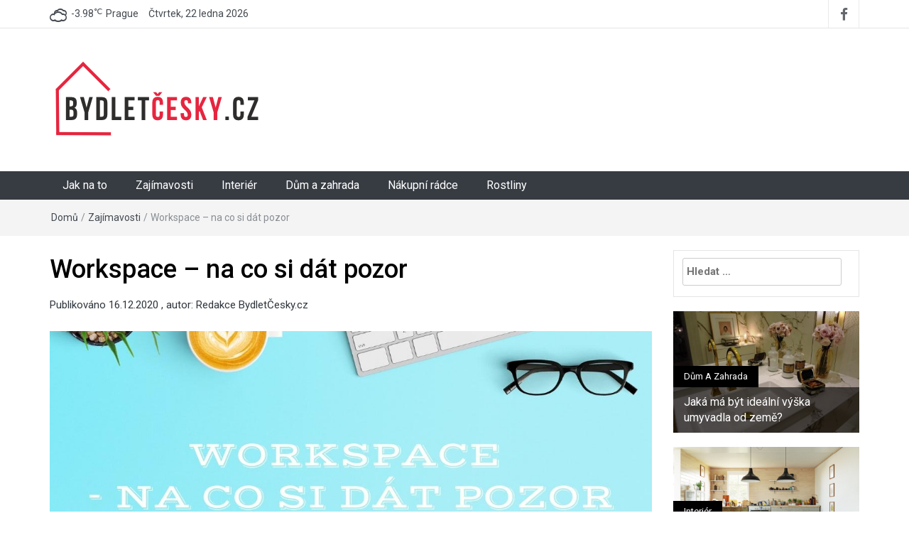

--- FILE ---
content_type: text/html; charset=UTF-8
request_url: https://www.bydletcesky.cz/workspace-na-co-si-dat-pozor/
body_size: 25745
content:
<!DOCTYPE html>
<html lang="cs">
<head>
	<meta charset="UTF-8">
	<meta http-equiv="X-UA-Compatible" content="IE=edge">
	<meta name="viewport" content="width=device-width, initial-scale=1">
	<link rel="profile" href="https://gmpg.org/xfn/11" />
	<link rel="pingback" href="https://www.bydletcesky.cz/xmlrpc.php">
	<meta name='robots' content='index, follow, max-image-preview:large, max-snippet:-1, max-video-preview:-1' />
	<style>img:is([sizes="auto" i], [sizes^="auto," i]) { contain-intrinsic-size: 3000px 1500px }</style>
	
	<!-- This site is optimized with the Yoast SEO plugin v26.5 - https://yoast.com/wordpress/plugins/seo/ -->
	<title>Workspace - na co si dát pozor - BydletČesky.cz</title>
<link data-rocket-preload as="style" href="https://fonts.googleapis.com/css?family=Roboto%3A400%2C300%2C500%2C700%2C900&#038;display=swap" rel="preload">
<link href="https://fonts.googleapis.com/css?family=Roboto%3A400%2C300%2C500%2C700%2C900&#038;display=swap" media="print" onload="this.media=&#039;all&#039;" rel="stylesheet">
<noscript data-wpr-hosted-gf-parameters=""><link rel="stylesheet" href="https://fonts.googleapis.com/css?family=Roboto%3A400%2C300%2C500%2C700%2C900&#038;display=swap"></noscript>
	<link rel="canonical" href="https://www.bydletcesky.cz/workspace-na-co-si-dat-pozor/" />
	<meta property="og:locale" content="cs_CZ" />
	<meta property="og:type" content="article" />
	<meta property="og:title" content="Workspace - na co si dát pozor - BydletČesky.cz" />
	<meta property="og:description" content="V&nbsp;tomto článku se zaměříme na kancelářskou práci, jelikož v&nbsp;dnešní době je tento typ výdělku jedním z nejčastějších. Jsou různé typy takovýchto pracovišť, za základní se považuje oddělená kancelář, kde je umístěn ideálně pouze jeden zaměstnanec, ale v&nbsp;praxi je to 1..." />
	<meta property="og:url" content="https://www.bydletcesky.cz/workspace-na-co-si-dat-pozor/" />
	<meta property="og:site_name" content="BydletČesky.cz" />
	<meta property="article:published_time" content="2020-12-16T20:01:29+00:00" />
	<meta property="article:modified_time" content="2020-12-21T13:58:50+00:00" />
	<meta property="og:image" content="https://www.bydletcesky.cz/wp-content/uploads/2020/12/tisknulevne_PR_workspace.jpg" />
	<meta property="og:image:width" content="1200" />
	<meta property="og:image:height" content="628" />
	<meta property="og:image:type" content="image/jpeg" />
	<meta name="author" content="Redakce BydletČesky.cz" />
	<meta name="twitter:card" content="summary_large_image" />
	<meta name="twitter:label1" content="Napsal(a)" />
	<meta name="twitter:data1" content="Redakce BydletČesky.cz" />
	<meta name="twitter:label2" content="Odhadovaná doba čtení" />
	<meta name="twitter:data2" content="4 minuty" />
	<script type="application/ld+json" class="yoast-schema-graph">{"@context":"https://schema.org","@graph":[{"@type":"Article","@id":"https://www.bydletcesky.cz/workspace-na-co-si-dat-pozor/#article","isPartOf":{"@id":"https://www.bydletcesky.cz/workspace-na-co-si-dat-pozor/"},"author":{"name":"Redakce BydletČesky.cz","@id":"https://www.bydletcesky.cz/#/schema/person/24e9a8bacd94ac09c5723a767a1be1f4"},"headline":"Workspace &#8211; na co si dát pozor","datePublished":"2020-12-16T20:01:29+00:00","dateModified":"2020-12-21T13:58:50+00:00","mainEntityOfPage":{"@id":"https://www.bydletcesky.cz/workspace-na-co-si-dat-pozor/"},"wordCount":775,"commentCount":0,"publisher":{"@id":"https://www.bydletcesky.cz/#organization"},"image":{"@id":"https://www.bydletcesky.cz/workspace-na-co-si-dat-pozor/#primaryimage"},"thumbnailUrl":"https://www.bydletcesky.cz/wp-content/uploads/2020/12/tisknulevne_PR_workspace.jpg","keywords":["Reklamní sdělení"],"articleSection":["Zajímavosti"],"inLanguage":"cs","potentialAction":[{"@type":"CommentAction","name":"Comment","target":["https://www.bydletcesky.cz/workspace-na-co-si-dat-pozor/#respond"]}]},{"@type":"WebPage","@id":"https://www.bydletcesky.cz/workspace-na-co-si-dat-pozor/","url":"https://www.bydletcesky.cz/workspace-na-co-si-dat-pozor/","name":"Workspace - na co si dát pozor - BydletČesky.cz","isPartOf":{"@id":"https://www.bydletcesky.cz/#website"},"primaryImageOfPage":{"@id":"https://www.bydletcesky.cz/workspace-na-co-si-dat-pozor/#primaryimage"},"image":{"@id":"https://www.bydletcesky.cz/workspace-na-co-si-dat-pozor/#primaryimage"},"thumbnailUrl":"https://www.bydletcesky.cz/wp-content/uploads/2020/12/tisknulevne_PR_workspace.jpg","datePublished":"2020-12-16T20:01:29+00:00","dateModified":"2020-12-21T13:58:50+00:00","breadcrumb":{"@id":"https://www.bydletcesky.cz/workspace-na-co-si-dat-pozor/#breadcrumb"},"inLanguage":"cs","potentialAction":[{"@type":"ReadAction","target":["https://www.bydletcesky.cz/workspace-na-co-si-dat-pozor/"]}]},{"@type":"ImageObject","inLanguage":"cs","@id":"https://www.bydletcesky.cz/workspace-na-co-si-dat-pozor/#primaryimage","url":"https://www.bydletcesky.cz/wp-content/uploads/2020/12/tisknulevne_PR_workspace.jpg","contentUrl":"https://www.bydletcesky.cz/wp-content/uploads/2020/12/tisknulevne_PR_workspace.jpg","width":1200,"height":628,"caption":"tisknulevne_PR_workspace"},{"@type":"BreadcrumbList","@id":"https://www.bydletcesky.cz/workspace-na-co-si-dat-pozor/#breadcrumb","itemListElement":[{"@type":"ListItem","position":1,"name":"Domů","item":"https://www.bydletcesky.cz/"},{"@type":"ListItem","position":2,"name":"Workspace &#8211; na co si dát pozor"}]},{"@type":"WebSite","@id":"https://www.bydletcesky.cz/#website","url":"https://www.bydletcesky.cz/","name":"BydletČesky.cz","description":"","publisher":{"@id":"https://www.bydletcesky.cz/#organization"},"potentialAction":[{"@type":"SearchAction","target":{"@type":"EntryPoint","urlTemplate":"https://www.bydletcesky.cz/?s={search_term_string}"},"query-input":{"@type":"PropertyValueSpecification","valueRequired":true,"valueName":"search_term_string"}}],"inLanguage":"cs"},{"@type":"Organization","@id":"https://www.bydletcesky.cz/#organization","name":"BydletČesky.cz","url":"https://www.bydletcesky.cz/","logo":{"@type":"ImageObject","inLanguage":"cs","@id":"https://www.bydletcesky.cz/#/schema/logo/image/","url":"https://www.bydletcesky.cz/wp-content/uploads/2024/07/logo-bydletcesky.cz_.png","contentUrl":"https://www.bydletcesky.cz/wp-content/uploads/2024/07/logo-bydletcesky.cz_.png","width":300,"height":109,"caption":"BydletČesky.cz"},"image":{"@id":"https://www.bydletcesky.cz/#/schema/logo/image/"}},{"@type":"Person","@id":"https://www.bydletcesky.cz/#/schema/person/24e9a8bacd94ac09c5723a767a1be1f4","name":"Redakce BydletČesky.cz","image":{"@type":"ImageObject","inLanguage":"cs","@id":"https://www.bydletcesky.cz/#/schema/person/image/","url":"https://secure.gravatar.com/avatar/aa581011831a9fe1270e437844093cdc8690999e9913257830cc12942f6ce9f6?s=96&d=monsterid&r=g","contentUrl":"https://secure.gravatar.com/avatar/aa581011831a9fe1270e437844093cdc8690999e9913257830cc12942f6ce9f6?s=96&d=monsterid&r=g","caption":"Redakce BydletČesky.cz"},"url":"https://www.bydletcesky.cz/author/bydletcesk/"}]}</script>
	<!-- / Yoast SEO plugin. -->


<link rel='dns-prefetch' href='//fonts.googleapis.com' />
<link href='https://fonts.gstatic.com' crossorigin rel='preconnect' />
<link rel="alternate" type="application/rss+xml" title="BydletČesky.cz &raquo; RSS zdroj" href="https://www.bydletcesky.cz/feed/" />
<link rel="alternate" type="application/rss+xml" title="BydletČesky.cz &raquo; RSS komentářů" href="https://www.bydletcesky.cz/comments/feed/" />
<link rel="alternate" type="application/rss+xml" title="BydletČesky.cz &raquo; RSS komentářů pro Workspace &#8211; na co si dát pozor" href="https://www.bydletcesky.cz/workspace-na-co-si-dat-pozor/feed/" />
<style id='wp-emoji-styles-inline-css' type='text/css'>

	img.wp-smiley, img.emoji {
		display: inline !important;
		border: none !important;
		box-shadow: none !important;
		height: 1em !important;
		width: 1em !important;
		margin: 0 0.07em !important;
		vertical-align: -0.1em !important;
		background: none !important;
		padding: 0 !important;
	}
</style>
<link rel='stylesheet' id='wp-block-library-css' href='https://www.bydletcesky.cz/wp-includes/css/dist/block-library/style.min.css?ver=6.8.3' type='text/css' media='all' />
<style id='classic-theme-styles-inline-css' type='text/css'>
/*! This file is auto-generated */
.wp-block-button__link{color:#fff;background-color:#32373c;border-radius:9999px;box-shadow:none;text-decoration:none;padding:calc(.667em + 2px) calc(1.333em + 2px);font-size:1.125em}.wp-block-file__button{background:#32373c;color:#fff;text-decoration:none}
</style>
<style id='global-styles-inline-css' type='text/css'>
:root{--wp--preset--aspect-ratio--square: 1;--wp--preset--aspect-ratio--4-3: 4/3;--wp--preset--aspect-ratio--3-4: 3/4;--wp--preset--aspect-ratio--3-2: 3/2;--wp--preset--aspect-ratio--2-3: 2/3;--wp--preset--aspect-ratio--16-9: 16/9;--wp--preset--aspect-ratio--9-16: 9/16;--wp--preset--color--black: #000000;--wp--preset--color--cyan-bluish-gray: #abb8c3;--wp--preset--color--white: #ffffff;--wp--preset--color--pale-pink: #f78da7;--wp--preset--color--vivid-red: #cf2e2e;--wp--preset--color--luminous-vivid-orange: #ff6900;--wp--preset--color--luminous-vivid-amber: #fcb900;--wp--preset--color--light-green-cyan: #7bdcb5;--wp--preset--color--vivid-green-cyan: #00d084;--wp--preset--color--pale-cyan-blue: #8ed1fc;--wp--preset--color--vivid-cyan-blue: #0693e3;--wp--preset--color--vivid-purple: #9b51e0;--wp--preset--gradient--vivid-cyan-blue-to-vivid-purple: linear-gradient(135deg,rgba(6,147,227,1) 0%,rgb(155,81,224) 100%);--wp--preset--gradient--light-green-cyan-to-vivid-green-cyan: linear-gradient(135deg,rgb(122,220,180) 0%,rgb(0,208,130) 100%);--wp--preset--gradient--luminous-vivid-amber-to-luminous-vivid-orange: linear-gradient(135deg,rgba(252,185,0,1) 0%,rgba(255,105,0,1) 100%);--wp--preset--gradient--luminous-vivid-orange-to-vivid-red: linear-gradient(135deg,rgba(255,105,0,1) 0%,rgb(207,46,46) 100%);--wp--preset--gradient--very-light-gray-to-cyan-bluish-gray: linear-gradient(135deg,rgb(238,238,238) 0%,rgb(169,184,195) 100%);--wp--preset--gradient--cool-to-warm-spectrum: linear-gradient(135deg,rgb(74,234,220) 0%,rgb(151,120,209) 20%,rgb(207,42,186) 40%,rgb(238,44,130) 60%,rgb(251,105,98) 80%,rgb(254,248,76) 100%);--wp--preset--gradient--blush-light-purple: linear-gradient(135deg,rgb(255,206,236) 0%,rgb(152,150,240) 100%);--wp--preset--gradient--blush-bordeaux: linear-gradient(135deg,rgb(254,205,165) 0%,rgb(254,45,45) 50%,rgb(107,0,62) 100%);--wp--preset--gradient--luminous-dusk: linear-gradient(135deg,rgb(255,203,112) 0%,rgb(199,81,192) 50%,rgb(65,88,208) 100%);--wp--preset--gradient--pale-ocean: linear-gradient(135deg,rgb(255,245,203) 0%,rgb(182,227,212) 50%,rgb(51,167,181) 100%);--wp--preset--gradient--electric-grass: linear-gradient(135deg,rgb(202,248,128) 0%,rgb(113,206,126) 100%);--wp--preset--gradient--midnight: linear-gradient(135deg,rgb(2,3,129) 0%,rgb(40,116,252) 100%);--wp--preset--font-size--small: 13px;--wp--preset--font-size--medium: 20px;--wp--preset--font-size--large: 36px;--wp--preset--font-size--x-large: 42px;--wp--preset--spacing--20: 0.44rem;--wp--preset--spacing--30: 0.67rem;--wp--preset--spacing--40: 1rem;--wp--preset--spacing--50: 1.5rem;--wp--preset--spacing--60: 2.25rem;--wp--preset--spacing--70: 3.38rem;--wp--preset--spacing--80: 5.06rem;--wp--preset--shadow--natural: 6px 6px 9px rgba(0, 0, 0, 0.2);--wp--preset--shadow--deep: 12px 12px 50px rgba(0, 0, 0, 0.4);--wp--preset--shadow--sharp: 6px 6px 0px rgba(0, 0, 0, 0.2);--wp--preset--shadow--outlined: 6px 6px 0px -3px rgba(255, 255, 255, 1), 6px 6px rgba(0, 0, 0, 1);--wp--preset--shadow--crisp: 6px 6px 0px rgba(0, 0, 0, 1);}:where(.is-layout-flex){gap: 0.5em;}:where(.is-layout-grid){gap: 0.5em;}body .is-layout-flex{display: flex;}.is-layout-flex{flex-wrap: wrap;align-items: center;}.is-layout-flex > :is(*, div){margin: 0;}body .is-layout-grid{display: grid;}.is-layout-grid > :is(*, div){margin: 0;}:where(.wp-block-columns.is-layout-flex){gap: 2em;}:where(.wp-block-columns.is-layout-grid){gap: 2em;}:where(.wp-block-post-template.is-layout-flex){gap: 1.25em;}:where(.wp-block-post-template.is-layout-grid){gap: 1.25em;}.has-black-color{color: var(--wp--preset--color--black) !important;}.has-cyan-bluish-gray-color{color: var(--wp--preset--color--cyan-bluish-gray) !important;}.has-white-color{color: var(--wp--preset--color--white) !important;}.has-pale-pink-color{color: var(--wp--preset--color--pale-pink) !important;}.has-vivid-red-color{color: var(--wp--preset--color--vivid-red) !important;}.has-luminous-vivid-orange-color{color: var(--wp--preset--color--luminous-vivid-orange) !important;}.has-luminous-vivid-amber-color{color: var(--wp--preset--color--luminous-vivid-amber) !important;}.has-light-green-cyan-color{color: var(--wp--preset--color--light-green-cyan) !important;}.has-vivid-green-cyan-color{color: var(--wp--preset--color--vivid-green-cyan) !important;}.has-pale-cyan-blue-color{color: var(--wp--preset--color--pale-cyan-blue) !important;}.has-vivid-cyan-blue-color{color: var(--wp--preset--color--vivid-cyan-blue) !important;}.has-vivid-purple-color{color: var(--wp--preset--color--vivid-purple) !important;}.has-black-background-color{background-color: var(--wp--preset--color--black) !important;}.has-cyan-bluish-gray-background-color{background-color: var(--wp--preset--color--cyan-bluish-gray) !important;}.has-white-background-color{background-color: var(--wp--preset--color--white) !important;}.has-pale-pink-background-color{background-color: var(--wp--preset--color--pale-pink) !important;}.has-vivid-red-background-color{background-color: var(--wp--preset--color--vivid-red) !important;}.has-luminous-vivid-orange-background-color{background-color: var(--wp--preset--color--luminous-vivid-orange) !important;}.has-luminous-vivid-amber-background-color{background-color: var(--wp--preset--color--luminous-vivid-amber) !important;}.has-light-green-cyan-background-color{background-color: var(--wp--preset--color--light-green-cyan) !important;}.has-vivid-green-cyan-background-color{background-color: var(--wp--preset--color--vivid-green-cyan) !important;}.has-pale-cyan-blue-background-color{background-color: var(--wp--preset--color--pale-cyan-blue) !important;}.has-vivid-cyan-blue-background-color{background-color: var(--wp--preset--color--vivid-cyan-blue) !important;}.has-vivid-purple-background-color{background-color: var(--wp--preset--color--vivid-purple) !important;}.has-black-border-color{border-color: var(--wp--preset--color--black) !important;}.has-cyan-bluish-gray-border-color{border-color: var(--wp--preset--color--cyan-bluish-gray) !important;}.has-white-border-color{border-color: var(--wp--preset--color--white) !important;}.has-pale-pink-border-color{border-color: var(--wp--preset--color--pale-pink) !important;}.has-vivid-red-border-color{border-color: var(--wp--preset--color--vivid-red) !important;}.has-luminous-vivid-orange-border-color{border-color: var(--wp--preset--color--luminous-vivid-orange) !important;}.has-luminous-vivid-amber-border-color{border-color: var(--wp--preset--color--luminous-vivid-amber) !important;}.has-light-green-cyan-border-color{border-color: var(--wp--preset--color--light-green-cyan) !important;}.has-vivid-green-cyan-border-color{border-color: var(--wp--preset--color--vivid-green-cyan) !important;}.has-pale-cyan-blue-border-color{border-color: var(--wp--preset--color--pale-cyan-blue) !important;}.has-vivid-cyan-blue-border-color{border-color: var(--wp--preset--color--vivid-cyan-blue) !important;}.has-vivid-purple-border-color{border-color: var(--wp--preset--color--vivid-purple) !important;}.has-vivid-cyan-blue-to-vivid-purple-gradient-background{background: var(--wp--preset--gradient--vivid-cyan-blue-to-vivid-purple) !important;}.has-light-green-cyan-to-vivid-green-cyan-gradient-background{background: var(--wp--preset--gradient--light-green-cyan-to-vivid-green-cyan) !important;}.has-luminous-vivid-amber-to-luminous-vivid-orange-gradient-background{background: var(--wp--preset--gradient--luminous-vivid-amber-to-luminous-vivid-orange) !important;}.has-luminous-vivid-orange-to-vivid-red-gradient-background{background: var(--wp--preset--gradient--luminous-vivid-orange-to-vivid-red) !important;}.has-very-light-gray-to-cyan-bluish-gray-gradient-background{background: var(--wp--preset--gradient--very-light-gray-to-cyan-bluish-gray) !important;}.has-cool-to-warm-spectrum-gradient-background{background: var(--wp--preset--gradient--cool-to-warm-spectrum) !important;}.has-blush-light-purple-gradient-background{background: var(--wp--preset--gradient--blush-light-purple) !important;}.has-blush-bordeaux-gradient-background{background: var(--wp--preset--gradient--blush-bordeaux) !important;}.has-luminous-dusk-gradient-background{background: var(--wp--preset--gradient--luminous-dusk) !important;}.has-pale-ocean-gradient-background{background: var(--wp--preset--gradient--pale-ocean) !important;}.has-electric-grass-gradient-background{background: var(--wp--preset--gradient--electric-grass) !important;}.has-midnight-gradient-background{background: var(--wp--preset--gradient--midnight) !important;}.has-small-font-size{font-size: var(--wp--preset--font-size--small) !important;}.has-medium-font-size{font-size: var(--wp--preset--font-size--medium) !important;}.has-large-font-size{font-size: var(--wp--preset--font-size--large) !important;}.has-x-large-font-size{font-size: var(--wp--preset--font-size--x-large) !important;}
:where(.wp-block-post-template.is-layout-flex){gap: 1.25em;}:where(.wp-block-post-template.is-layout-grid){gap: 1.25em;}
:where(.wp-block-columns.is-layout-flex){gap: 2em;}:where(.wp-block-columns.is-layout-grid){gap: 2em;}
:root :where(.wp-block-pullquote){font-size: 1.5em;line-height: 1.6;}
</style>
<style id='responsive-menu-inline-css' type='text/css'>
/** This file is major component of this plugin so please don't try to edit here. */
#rmp_menu_trigger-2714 {
  width: 55px;
  height: 55px;
  position: fixed;
  top: 15px;
  border-radius: 5px;
  display: none;
  text-decoration: none;
  right: 5%;
  background: #000;
  transition: transform 0.5s, background-color 0.5s;
}
#rmp_menu_trigger-2714:hover, #rmp_menu_trigger-2714:focus {
  background: #000;
  text-decoration: unset;
}
#rmp_menu_trigger-2714.is-active {
  background: #000;
}
#rmp_menu_trigger-2714 .rmp-trigger-box {
  width: 25px;
  color: #fff;
}
#rmp_menu_trigger-2714 .rmp-trigger-icon-active, #rmp_menu_trigger-2714 .rmp-trigger-text-open {
  display: none;
}
#rmp_menu_trigger-2714.is-active .rmp-trigger-icon-active, #rmp_menu_trigger-2714.is-active .rmp-trigger-text-open {
  display: inline;
}
#rmp_menu_trigger-2714.is-active .rmp-trigger-icon-inactive, #rmp_menu_trigger-2714.is-active .rmp-trigger-text {
  display: none;
}
#rmp_menu_trigger-2714 .rmp-trigger-label {
  color: #fff;
  pointer-events: none;
  line-height: 13px;
  font-family: inherit;
  font-size: 14px;
  display: inline;
  text-transform: inherit;
}
#rmp_menu_trigger-2714 .rmp-trigger-label.rmp-trigger-label-top {
  display: block;
  margin-bottom: 12px;
}
#rmp_menu_trigger-2714 .rmp-trigger-label.rmp-trigger-label-bottom {
  display: block;
  margin-top: 12px;
}
#rmp_menu_trigger-2714 .responsive-menu-pro-inner {
  display: block;
}
#rmp_menu_trigger-2714 .rmp-trigger-icon-inactive .rmp-font-icon {
  color: #fff;
}
#rmp_menu_trigger-2714 .responsive-menu-pro-inner, #rmp_menu_trigger-2714 .responsive-menu-pro-inner::before, #rmp_menu_trigger-2714 .responsive-menu-pro-inner::after {
  width: 25px;
  height: 3px;
  background-color: #fff;
  border-radius: 4px;
  position: absolute;
}
#rmp_menu_trigger-2714 .rmp-trigger-icon-active .rmp-font-icon {
  color: #fff;
}
#rmp_menu_trigger-2714.is-active .responsive-menu-pro-inner, #rmp_menu_trigger-2714.is-active .responsive-menu-pro-inner::before, #rmp_menu_trigger-2714.is-active .responsive-menu-pro-inner::after {
  background-color: #fff;
}
#rmp_menu_trigger-2714:hover .rmp-trigger-icon-inactive .rmp-font-icon {
  color: #fff;
}
#rmp_menu_trigger-2714:not(.is-active):hover .responsive-menu-pro-inner, #rmp_menu_trigger-2714:not(.is-active):hover .responsive-menu-pro-inner::before, #rmp_menu_trigger-2714:not(.is-active):hover .responsive-menu-pro-inner::after {
  background-color: #fff;
}
#rmp_menu_trigger-2714 .responsive-menu-pro-inner::before {
  top: 10px;
}
#rmp_menu_trigger-2714 .responsive-menu-pro-inner::after {
  bottom: 10px;
}
#rmp_menu_trigger-2714.is-active .responsive-menu-pro-inner::after {
  bottom: 0;
}
/* Hamburger menu styling */
@media screen and (max-width: 8000px) {
  /** Menu Title Style */
  /** Menu Additional Content Style */
  #rmp_menu_trigger-2714 {
    display: block;
  }
  #rmp-container-2714 {
    position: fixed;
    top: 0;
    margin: 0;
    transition: transform 0.5s;
    overflow: auto;
    display: block;
    width: 75%;
    background-color: #212121;
    background-image: url("");
    height: 100%;
    left: 0;
    padding-top: 0px;
    padding-left: 0px;
    padding-bottom: 0px;
    padding-right: 0px;
  }
  #rmp-menu-wrap-2714 {
    padding-top: 0px;
    padding-left: 0px;
    padding-bottom: 0px;
    padding-right: 0px;
    background-color: #212121;
  }
  #rmp-menu-wrap-2714 .rmp-menu, #rmp-menu-wrap-2714 .rmp-submenu {
    width: 100%;
    box-sizing: border-box;
    margin: 0;
    padding: 0;
  }
  #rmp-menu-wrap-2714 .rmp-submenu-depth-1 .rmp-menu-item-link {
    padding-left: 10%;
  }
  #rmp-menu-wrap-2714 .rmp-submenu-depth-2 .rmp-menu-item-link {
    padding-left: 15%;
  }
  #rmp-menu-wrap-2714 .rmp-submenu-depth-3 .rmp-menu-item-link {
    padding-left: 20%;
  }
  #rmp-menu-wrap-2714 .rmp-submenu-depth-4 .rmp-menu-item-link {
    padding-left: 25%;
  }
  #rmp-menu-wrap-2714 .rmp-submenu.rmp-submenu-open {
    display: block;
  }
  #rmp-menu-wrap-2714 .rmp-menu-item {
    width: 100%;
    list-style: none;
    margin: 0;
  }
  #rmp-menu-wrap-2714 .rmp-menu-item-link {
    height: 40px;
    line-height: 40px;
    font-size: 13px;
    border-bottom: 1px solid #212121;
    font-family: inherit;
    color: #fff;
    text-align: left;
    background-color: #212121;
    font-weight: normal;
    letter-spacing: 0px;
    display: block;
    box-sizing: border-box;
    width: 100%;
    text-decoration: none;
    position: relative;
    overflow: hidden;
    transition: background-color 0.5s, border-color 0.5s, 0.5s;
    padding: 0 5%;
    padding-right: 50px;
  }
  #rmp-menu-wrap-2714 .rmp-menu-item-link:after, #rmp-menu-wrap-2714 .rmp-menu-item-link:before {
    display: none;
  }
  #rmp-menu-wrap-2714 .rmp-menu-item-link:hover, #rmp-menu-wrap-2714 .rmp-menu-item-link:focus {
    color: #fff;
    border-color: #212121;
    background-color: #3f3f3f;
  }
  #rmp-menu-wrap-2714 .rmp-menu-item-link:focus {
    outline: none;
    border-color: unset;
    box-shadow: unset;
  }
  #rmp-menu-wrap-2714 .rmp-menu-item-link .rmp-font-icon {
    height: 40px;
    line-height: 40px;
    margin-right: 10px;
    font-size: 13px;
  }
  #rmp-menu-wrap-2714 .rmp-menu-current-item .rmp-menu-item-link {
    color: #fff;
    border-color: #212121;
    background-color: #212121;
  }
  #rmp-menu-wrap-2714 .rmp-menu-current-item .rmp-menu-item-link:hover, #rmp-menu-wrap-2714 .rmp-menu-current-item .rmp-menu-item-link:focus {
    color: #fff;
    border-color: #3f3f3f;
    background-color: #3f3f3f;
  }
  #rmp-menu-wrap-2714 .rmp-menu-subarrow {
    position: absolute;
    top: 0;
    bottom: 0;
    text-align: center;
    overflow: hidden;
    background-size: cover;
    overflow: hidden;
    right: 0;
    border-left-style: solid;
    border-left-color: #212121;
    border-left-width: 1px;
    height: 39px;
    width: 40px;
    color: #fff;
    background-color: #212121;
  }
  #rmp-menu-wrap-2714 .rmp-menu-subarrow svg {
    fill: #fff;
  }
  #rmp-menu-wrap-2714 .rmp-menu-subarrow:hover {
    color: #fff;
    border-color: #3f3f3f;
    background-color: #3f3f3f;
  }
  #rmp-menu-wrap-2714 .rmp-menu-subarrow:hover svg {
    fill: #fff;
  }
  #rmp-menu-wrap-2714 .rmp-menu-subarrow .rmp-font-icon {
    margin-right: unset;
  }
  #rmp-menu-wrap-2714 .rmp-menu-subarrow * {
    vertical-align: middle;
    line-height: 39px;
  }
  #rmp-menu-wrap-2714 .rmp-menu-subarrow-active {
    display: block;
    background-size: cover;
    color: #fff;
    border-color: #212121;
    background-color: #212121;
  }
  #rmp-menu-wrap-2714 .rmp-menu-subarrow-active svg {
    fill: #fff;
  }
  #rmp-menu-wrap-2714 .rmp-menu-subarrow-active:hover {
    color: #fff;
    border-color: #3f3f3f;
    background-color: #3f3f3f;
  }
  #rmp-menu-wrap-2714 .rmp-menu-subarrow-active:hover svg {
    fill: #fff;
  }
  #rmp-menu-wrap-2714 .rmp-submenu {
    display: none;
  }
  #rmp-menu-wrap-2714 .rmp-submenu .rmp-menu-item-link {
    height: 40px;
    line-height: 40px;
    letter-spacing: 0px;
    font-size: 13px;
    border-bottom: 1px solid #212121;
    font-family: inherit;
    font-weight: normal;
    color: #fff;
    text-align: left;
    background-color: #212121;
  }
  #rmp-menu-wrap-2714 .rmp-submenu .rmp-menu-item-link:hover, #rmp-menu-wrap-2714 .rmp-submenu .rmp-menu-item-link:focus {
    color: #fff;
    border-color: #212121;
    background-color: #3f3f3f;
  }
  #rmp-menu-wrap-2714 .rmp-submenu .rmp-menu-current-item .rmp-menu-item-link {
    color: #fff;
    border-color: #212121;
    background-color: #212121;
  }
  #rmp-menu-wrap-2714 .rmp-submenu .rmp-menu-current-item .rmp-menu-item-link:hover, #rmp-menu-wrap-2714 .rmp-submenu .rmp-menu-current-item .rmp-menu-item-link:focus {
    color: #fff;
    border-color: #3f3f3f;
    background-color: #3f3f3f;
  }
  #rmp-menu-wrap-2714 .rmp-submenu .rmp-menu-subarrow {
    right: 0;
    border-right: unset;
    border-left-style: solid;
    border-left-color: #212121;
    border-left-width: 1px;
    height: 39px;
    line-height: 39px;
    width: 40px;
    color: #fff;
    background-color: #212121;
  }
  #rmp-menu-wrap-2714 .rmp-submenu .rmp-menu-subarrow:hover {
    color: #fff;
    border-color: #3f3f3f;
    background-color: #3f3f3f;
  }
  #rmp-menu-wrap-2714 .rmp-submenu .rmp-menu-subarrow-active {
    color: #fff;
    border-color: #212121;
    background-color: #212121;
  }
  #rmp-menu-wrap-2714 .rmp-submenu .rmp-menu-subarrow-active:hover {
    color: #fff;
    border-color: #3f3f3f;
    background-color: #3f3f3f;
  }
  #rmp-menu-wrap-2714 .rmp-menu-item-description {
    margin: 0;
    padding: 5px 5%;
    opacity: 0.8;
    color: #fff;
  }
  #rmp-search-box-2714 {
    display: block;
    padding-top: 0px;
    padding-left: 5%;
    padding-bottom: 0px;
    padding-right: 5%;
  }
  #rmp-search-box-2714 .rmp-search-form {
    margin: 0;
  }
  #rmp-search-box-2714 .rmp-search-box {
    background: #fff;
    border: 1px solid #dadada;
    color: #333;
    width: 100%;
    padding: 0 5%;
    border-radius: 30px;
    height: 45px;
    -webkit-appearance: none;
  }
  #rmp-search-box-2714 .rmp-search-box::placeholder {
    color: #C7C7CD;
  }
  #rmp-search-box-2714 .rmp-search-box:focus {
    background-color: #fff;
    outline: 2px solid #dadada;
    color: #333;
  }
  #rmp-menu-title-2714 {
    background-color: #212121;
    color: #fff;
    text-align: left;
    font-size: 13px;
    padding-top: 10%;
    padding-left: 5%;
    padding-bottom: 0%;
    padding-right: 5%;
    font-weight: 400;
    transition: background-color 0.5s, border-color 0.5s, color 0.5s;
  }
  #rmp-menu-title-2714:hover {
    background-color: #212121;
    color: #fff;
  }
  #rmp-menu-title-2714 > .rmp-menu-title-link {
    color: #fff;
    width: 100%;
    background-color: unset;
    text-decoration: none;
  }
  #rmp-menu-title-2714 > .rmp-menu-title-link:hover {
    color: #fff;
  }
  #rmp-menu-title-2714 .rmp-font-icon {
    font-size: 13px;
  }
  #rmp-menu-additional-content-2714 {
    padding-top: 0px;
    padding-left: 5%;
    padding-bottom: 0px;
    padding-right: 5%;
    color: #fff;
    text-align: center;
    font-size: 16px;
  }
}
/**
This file contents common styling of menus.
*/
.rmp-container {
  display: none;
  visibility: visible;
  padding: 0px 0px 0px 0px;
  z-index: 99998;
  transition: all 0.3s;
  /** Scrolling bar in menu setting box **/
}
.rmp-container.rmp-fade-top, .rmp-container.rmp-fade-left, .rmp-container.rmp-fade-right, .rmp-container.rmp-fade-bottom {
  display: none;
}
.rmp-container.rmp-slide-left, .rmp-container.rmp-push-left {
  transform: translateX(-100%);
  -ms-transform: translateX(-100%);
  -webkit-transform: translateX(-100%);
  -moz-transform: translateX(-100%);
}
.rmp-container.rmp-slide-left.rmp-menu-open, .rmp-container.rmp-push-left.rmp-menu-open {
  transform: translateX(0);
  -ms-transform: translateX(0);
  -webkit-transform: translateX(0);
  -moz-transform: translateX(0);
}
.rmp-container.rmp-slide-right, .rmp-container.rmp-push-right {
  transform: translateX(100%);
  -ms-transform: translateX(100%);
  -webkit-transform: translateX(100%);
  -moz-transform: translateX(100%);
}
.rmp-container.rmp-slide-right.rmp-menu-open, .rmp-container.rmp-push-right.rmp-menu-open {
  transform: translateX(0);
  -ms-transform: translateX(0);
  -webkit-transform: translateX(0);
  -moz-transform: translateX(0);
}
.rmp-container.rmp-slide-top, .rmp-container.rmp-push-top {
  transform: translateY(-100%);
  -ms-transform: translateY(-100%);
  -webkit-transform: translateY(-100%);
  -moz-transform: translateY(-100%);
}
.rmp-container.rmp-slide-top.rmp-menu-open, .rmp-container.rmp-push-top.rmp-menu-open {
  transform: translateY(0);
  -ms-transform: translateY(0);
  -webkit-transform: translateY(0);
  -moz-transform: translateY(0);
}
.rmp-container.rmp-slide-bottom, .rmp-container.rmp-push-bottom {
  transform: translateY(100%);
  -ms-transform: translateY(100%);
  -webkit-transform: translateY(100%);
  -moz-transform: translateY(100%);
}
.rmp-container.rmp-slide-bottom.rmp-menu-open, .rmp-container.rmp-push-bottom.rmp-menu-open {
  transform: translateX(0);
  -ms-transform: translateX(0);
  -webkit-transform: translateX(0);
  -moz-transform: translateX(0);
}
.rmp-container::-webkit-scrollbar {
  width: 0px;
}
.rmp-container ::-webkit-scrollbar-track {
  box-shadow: inset 0 0 5px transparent;
}
.rmp-container ::-webkit-scrollbar-thumb {
  background: transparent;
}
.rmp-container ::-webkit-scrollbar-thumb:hover {
  background: transparent;
}
.rmp-container .rmp-menu-wrap .rmp-menu {
  transition: none;
  border-radius: 0;
  box-shadow: none;
  background: none;
  border: 0;
  bottom: auto;
  box-sizing: border-box;
  clip: auto;
  color: #666;
  display: block;
  float: none;
  font-family: inherit;
  font-size: 14px;
  height: auto;
  left: auto;
  line-height: 1.7;
  list-style-type: none;
  margin: 0;
  min-height: auto;
  max-height: none;
  opacity: 1;
  outline: none;
  overflow: visible;
  padding: 0;
  position: relative;
  pointer-events: auto;
  right: auto;
  text-align: left;
  text-decoration: none;
  text-indent: 0;
  text-transform: none;
  transform: none;
  top: auto;
  visibility: inherit;
  width: auto;
  word-wrap: break-word;
  white-space: normal;
}
.rmp-container .rmp-menu-additional-content {
  display: block;
  word-break: break-word;
}
.rmp-container .rmp-menu-title {
  display: flex;
  flex-direction: column;
}
.rmp-container .rmp-menu-title .rmp-menu-title-image {
  max-width: 100%;
  margin-bottom: 15px;
  display: block;
  margin: auto;
  margin-bottom: 15px;
}
button.rmp_menu_trigger {
  z-index: 999999;
  overflow: hidden;
  outline: none;
  border: 0;
  display: none;
  margin: 0;
  transition: transform 0.5s, background-color 0.5s;
  padding: 0;
}
button.rmp_menu_trigger .responsive-menu-pro-inner::before, button.rmp_menu_trigger .responsive-menu-pro-inner::after {
  content: "";
  display: block;
}
button.rmp_menu_trigger .responsive-menu-pro-inner::before {
  top: 10px;
}
button.rmp_menu_trigger .responsive-menu-pro-inner::after {
  bottom: 10px;
}
button.rmp_menu_trigger .rmp-trigger-box {
  width: 40px;
  display: inline-block;
  position: relative;
  pointer-events: none;
  vertical-align: super;
}
.admin-bar .rmp-container, .admin-bar .rmp_menu_trigger {
  margin-top: 32px !important;
}
@media screen and (max-width: 782px) {
  .admin-bar .rmp-container, .admin-bar .rmp_menu_trigger {
    margin-top: 46px !important;
  }
}
/*  Menu Trigger Boring Animation */
.rmp-menu-trigger-boring .responsive-menu-pro-inner {
  transition-property: none;
}
.rmp-menu-trigger-boring .responsive-menu-pro-inner::after, .rmp-menu-trigger-boring .responsive-menu-pro-inner::before {
  transition-property: none;
}
.rmp-menu-trigger-boring.is-active .responsive-menu-pro-inner {
  transform: rotate(45deg);
}
.rmp-menu-trigger-boring.is-active .responsive-menu-pro-inner:before {
  top: 0;
  opacity: 0;
}
.rmp-menu-trigger-boring.is-active .responsive-menu-pro-inner:after {
  bottom: 0;
  transform: rotate(-90deg);
}

</style>
<link data-minify="1" rel='stylesheet' id='dashicons-css' href='https://www.bydletcesky.cz/wp-content/cache/min/1/wp-includes/css/dashicons.min.css?ver=1767785607' type='text/css' media='all' />
<link data-minify="1" rel='stylesheet' id='widgetopts-styles-css' href='https://www.bydletcesky.cz/wp-content/cache/min/1/wp-content/plugins/widget-options/assets/css/widget-options.css?ver=1767785607' type='text/css' media='all' />
<link rel='stylesheet' id='ez-toc-css' href='https://www.bydletcesky.cz/wp-content/plugins/easy-table-of-contents/assets/css/screen.min.css?ver=2.0.79.2' type='text/css' media='all' />
<style id='ez-toc-inline-css' type='text/css'>
div#ez-toc-container .ez-toc-title {font-size: 120%;}div#ez-toc-container .ez-toc-title {font-weight: 500;}div#ez-toc-container ul li , div#ez-toc-container ul li a {font-size: 95%;}div#ez-toc-container ul li , div#ez-toc-container ul li a {font-weight: 500;}div#ez-toc-container nav ul ul li {font-size: 90%;}.ez-toc-box-title {font-weight: bold; margin-bottom: 10px; text-align: center; text-transform: uppercase; letter-spacing: 1px; color: #666; padding-bottom: 5px;position:absolute;top:-4%;left:5%;background-color: inherit;transition: top 0.3s ease;}.ez-toc-box-title.toc-closed {top:-25%;}
.ez-toc-container-direction {direction: ltr;}.ez-toc-counter ul{counter-reset: item ;}.ez-toc-counter nav ul li a::before {content: counters(item, '.', decimal) '. ';display: inline-block;counter-increment: item;flex-grow: 0;flex-shrink: 0;margin-right: .2em; float: left; }.ez-toc-widget-direction {direction: ltr;}.ez-toc-widget-container ul{counter-reset: item ;}.ez-toc-widget-container nav ul li a::before {content: counters(item, '.', decimal) '. ';display: inline-block;counter-increment: item;flex-grow: 0;flex-shrink: 0;margin-right: .2em; float: left; }
</style>
<link data-minify="1" rel='stylesheet' id='bootstrap-css' href='https://www.bydletcesky.cz/wp-content/cache/min/1/wp-content/themes/easymag/css/bootstrap.min.css?ver=1767785607' type='text/css' media='' />
<link data-minify="1" rel='stylesheet' id='font-awesome-css' href='https://www.bydletcesky.cz/wp-content/cache/min/1/wp-content/themes/easymag/css/font-awesome.min.css?ver=1767785607' type='text/css' media='' />
<link data-minify="1" rel='stylesheet' id='meteocons-font-css' href='https://www.bydletcesky.cz/wp-content/cache/min/1/wp-content/themes/easymag/fonts/meteocons-font/stylesheet.css?ver=1767785607' type='text/css' media='' />
<link rel='stylesheet' id='swiper-css' href='https://www.bydletcesky.cz/wp-content/themes/easymag/css/swiper.min.css?ver=3.2.5' type='text/css' media='' />
<link data-minify="1" rel='stylesheet' id='chld_thm_cfg_parent-css' href='https://www.bydletcesky.cz/wp-content/cache/min/1/wp-content/themes/easymag/style.css?ver=1767785607' type='text/css' media='all' />

<link rel='stylesheet' id='easymag-style-css' href='https://www.bydletcesky.cz/wp-content/themes/easymag-child/style.css?ver=1.3.6.1670321188' type='text/css' media='all' />
<style id='easymag-style-inline-css' type='text/css'>

	.dt-news-layout1 .dt-news-post-img .fa,
	.dt-news-layout-half .dt-news-post-img .fa,
	.dt-sidebar-news .dt-news-post-img .fa,
	.dt-related-posts .dt-news-post-img .fa,
	.dt-category-posts .dt-news-post-img .fa,
	#back-to-top:hover {
		background: rgb(0,0,0);
	}
	
	.dt-main-menu li:hover,
	.dt-main-menu li a:hover,
	.dt-main-menu li.current-menu-item > a,
	.dt-nav-md li a:hover,
	.current-menu-item.menu-item-has-children {
		background: #be3434;
		color: #fff;
	}
	.dt-related-posts li { width: calc(33.333333% - 20px); }.dt-footer {background: #2f363e}
</style>
<script type="text/javascript" src="https://www.bydletcesky.cz/wp-includes/js/jquery/jquery.min.js?ver=3.7.1" id="jquery-core-js"></script>
<script type="text/javascript" src="https://www.bydletcesky.cz/wp-includes/js/jquery/jquery-migrate.min.js?ver=3.4.1" id="jquery-migrate-js" data-rocket-defer defer></script>
<script type="text/javascript" id="rmp_menu_scripts-js-extra">
/* <![CDATA[ */
var rmp_menu = {"ajaxURL":"https:\/\/www.bydletcesky.cz\/wp-admin\/admin-ajax.php","wp_nonce":"7b4d4bbbac","menu":[{"menu_theme":null,"theme_type":"default","theme_location_menu":"","submenu_submenu_arrow_width":"40","submenu_submenu_arrow_width_unit":"px","submenu_submenu_arrow_height":"39","submenu_submenu_arrow_height_unit":"px","submenu_arrow_position":"right","submenu_sub_arrow_background_colour":"#212121","submenu_sub_arrow_background_hover_colour":"#3f3f3f","submenu_sub_arrow_background_colour_active":"#212121","submenu_sub_arrow_background_hover_colour_active":"#3f3f3f","submenu_sub_arrow_border_width":"1","submenu_sub_arrow_border_width_unit":"px","submenu_sub_arrow_border_colour":"#212121","submenu_sub_arrow_border_hover_colour":"#3f3f3f","submenu_sub_arrow_border_colour_active":"#212121","submenu_sub_arrow_border_hover_colour_active":"#3f3f3f","submenu_sub_arrow_shape_colour":"#fff","submenu_sub_arrow_shape_hover_colour":"#fff","submenu_sub_arrow_shape_colour_active":"#fff","submenu_sub_arrow_shape_hover_colour_active":"#fff","use_header_bar":"off","header_bar_items_order":"{\"logo\":\"on\",\"title\":\"on\",\"search\":\"on\",\"html content\":\"on\"}","header_bar_title":null,"header_bar_html_content":null,"header_bar_logo":null,"header_bar_logo_link":null,"header_bar_logo_width":null,"header_bar_logo_width_unit":"%","header_bar_logo_height":null,"header_bar_logo_height_unit":"px","header_bar_height":"80","header_bar_height_unit":"px","header_bar_padding":{"top":"0px","right":"5%","bottom":"0px","left":"5%"},"header_bar_font":null,"header_bar_font_size":"14","header_bar_font_size_unit":"px","header_bar_text_color":"#ffffff","header_bar_background_color":"#ffffff","header_bar_breakpoint":"800","header_bar_position_type":"fixed","header_bar_adjust_page":null,"header_bar_scroll_enable":"off","header_bar_scroll_background_color":"#36bdf6","mobile_breakpoint":"600","tablet_breakpoint":"8000","transition_speed":"0.5","sub_menu_speed":"0.2","show_menu_on_page_load":"","menu_disable_scrolling":"off","menu_overlay":"off","menu_overlay_colour":"rgba(0,0,0,0.7)","desktop_menu_width":"","desktop_menu_width_unit":"px","desktop_menu_positioning":"fixed","desktop_menu_side":"","desktop_menu_to_hide":"","use_current_theme_location":"off","mega_menu":{"225":"off","227":"off","229":"off","228":"off","226":"off"},"desktop_submenu_open_animation":"","desktop_submenu_open_animation_speed":"0ms","desktop_submenu_open_on_click":"","desktop_menu_hide_and_show":"","menu_name":"Default Menu","menu_to_use":"","different_menu_for_mobile":"off","menu_to_use_in_mobile":"main-menu","use_mobile_menu":"on","use_tablet_menu":"on","use_desktop_menu":"","menu_display_on":"all-pages","menu_to_hide":"","submenu_descriptions_on":"","custom_walker":null,"menu_background_colour":"#212121","menu_depth":"5","smooth_scroll_on":"off","smooth_scroll_speed":"500","menu_font_icons":[],"menu_links_height":"40","menu_links_height_unit":"px","menu_links_line_height":"40","menu_links_line_height_unit":"px","menu_depth_0":"5","menu_depth_0_unit":"%","menu_font_size":"13","menu_font_size_unit":"px","menu_font":null,"menu_font_weight":"normal","menu_text_alignment":"left","menu_text_letter_spacing":"","menu_word_wrap":"off","menu_link_colour":"#fff","menu_link_hover_colour":"#fff","menu_current_link_colour":"#fff","menu_current_link_hover_colour":"#fff","menu_item_background_colour":"#212121","menu_item_background_hover_colour":"#3f3f3f","menu_current_item_background_colour":"#212121","menu_current_item_background_hover_colour":"#3f3f3f","menu_border_width":"1","menu_border_width_unit":"px","menu_item_border_colour":"#212121","menu_item_border_colour_hover":"#212121","menu_current_item_border_colour":"#212121","menu_current_item_border_hover_colour":"#3f3f3f","submenu_links_height":"40","submenu_links_height_unit":"px","submenu_links_line_height":"40","submenu_links_line_height_unit":"px","menu_depth_side":"left","menu_depth_1":"10","menu_depth_1_unit":"%","menu_depth_2":"15","menu_depth_2_unit":"%","menu_depth_3":"20","menu_depth_3_unit":"%","menu_depth_4":"25","menu_depth_4_unit":"%","submenu_item_background_colour":"#212121","submenu_item_background_hover_colour":"#3f3f3f","submenu_current_item_background_colour":"#212121","submenu_current_item_background_hover_colour":"#3f3f3f","submenu_border_width":"1","submenu_border_width_unit":"px","submenu_item_border_colour":"#212121","submenu_item_border_colour_hover":"#212121","submenu_current_item_border_colour":"#212121","submenu_current_item_border_hover_colour":"#3f3f3f","submenu_font_size":"13","submenu_font_size_unit":"px","submenu_font":null,"submenu_font_weight":"normal","submenu_text_letter_spacing":"","submenu_text_alignment":"left","submenu_link_colour":"#fff","submenu_link_hover_colour":"#fff","submenu_current_link_colour":"#fff","submenu_current_link_hover_colour":"#fff","inactive_arrow_shape":"\u25bc","active_arrow_shape":"\u25b2","inactive_arrow_font_icon":"","active_arrow_font_icon":"","inactive_arrow_image":"","active_arrow_image":"","submenu_arrow_width":"40","submenu_arrow_width_unit":"px","submenu_arrow_height":"39","submenu_arrow_height_unit":"px","arrow_position":"right","menu_sub_arrow_shape_colour":"#fff","menu_sub_arrow_shape_hover_colour":"#fff","menu_sub_arrow_shape_colour_active":"#fff","menu_sub_arrow_shape_hover_colour_active":"#fff","menu_sub_arrow_border_width":"1","menu_sub_arrow_border_width_unit":"px","menu_sub_arrow_border_colour":"#212121","menu_sub_arrow_border_hover_colour":"#3f3f3f","menu_sub_arrow_border_colour_active":"#212121","menu_sub_arrow_border_hover_colour_active":"#3f3f3f","menu_sub_arrow_background_colour":"#212121","menu_sub_arrow_background_hover_colour":"#3f3f3f","menu_sub_arrow_background_colour_active":"#212121","menu_sub_arrow_background_hover_colour_active":"#3f3f3f","fade_submenus":"off","fade_submenus_side":"left","fade_submenus_delay":"100","fade_submenus_speed":"500","use_slide_effect":"off","slide_effect_back_to_text":"Back","accordion_animation":"off","auto_expand_all_submenus":"off","auto_expand_current_submenus":"off","menu_item_click_to_trigger_submenu":"off","button_width":"55","button_width_unit":"px","button_height":"55","button_height_unit":"px","button_background_colour":"#000","button_background_colour_hover":"#000","button_background_colour_active":"#000","toggle_button_border_radius":"5","button_transparent_background":"off","button_left_or_right":"right","button_position_type":"fixed","button_distance_from_side":"5","button_distance_from_side_unit":"%","button_top":"15","button_top_unit":"px","button_push_with_animation":"off","button_click_animation":"boring","button_line_margin":"5","button_line_margin_unit":"px","button_line_width":"25","button_line_width_unit":"px","button_line_height":"3","button_line_height_unit":"px","button_line_colour":"#fff","button_line_colour_hover":"#fff","button_line_colour_active":"#fff","button_font_icon":null,"button_font_icon_when_clicked":null,"button_image":null,"button_image_when_clicked":null,"button_title":null,"button_title_open":null,"button_title_position":"left","menu_container_columns":"","button_font":null,"button_font_size":"14","button_font_size_unit":"px","button_title_line_height":"13","button_title_line_height_unit":"px","button_text_colour":"#fff","button_trigger_type_click":"on","button_trigger_type_hover":"off","button_click_trigger":"#responsive-menu-button","items_order":{"title":"on","menu":"on","search":"on","additional content":"on"},"menu_title":null,"menu_title_link":null,"menu_title_link_location":"_self","menu_title_image":null,"menu_title_font_icon":null,"menu_title_section_padding":{"top":"10%","right":"5%","bottom":"0%","left":"5%"},"menu_title_background_colour":"#212121","menu_title_background_hover_colour":"#212121","menu_title_font_size":"13","menu_title_font_size_unit":"px","menu_title_alignment":"left","menu_title_font_weight":"400","menu_title_font_family":"","menu_title_colour":"#fff","menu_title_hover_colour":"#fff","menu_title_image_width":null,"menu_title_image_width_unit":"%","menu_title_image_height":null,"menu_title_image_height_unit":"px","menu_additional_content":null,"menu_additional_section_padding":{"left":"5%","top":"0px","right":"5%","bottom":"0px"},"menu_additional_content_font_size":"16","menu_additional_content_font_size_unit":"px","menu_additional_content_alignment":"center","menu_additional_content_colour":"#fff","menu_search_box_text":"Search","menu_search_box_code":"","menu_search_section_padding":{"left":"5%","top":"0px","right":"5%","bottom":"0px"},"menu_search_box_height":"45","menu_search_box_height_unit":"px","menu_search_box_border_radius":"30","menu_search_box_text_colour":"#333","menu_search_box_background_colour":"#fff","menu_search_box_placeholder_colour":"#C7C7CD","menu_search_box_border_colour":"#dadada","menu_section_padding":{"top":"0px","right":"0px","bottom":"0px","left":"0px"},"menu_width":"75","menu_width_unit":"%","menu_maximum_width":null,"menu_maximum_width_unit":"px","menu_minimum_width":null,"menu_minimum_width_unit":"px","menu_auto_height":"off","menu_container_padding":{"top":"0px","right":"0px","bottom":"0px","left":"0px"},"menu_container_background_colour":"#212121","menu_background_image":"","animation_type":"slide","menu_appear_from":"left","animation_speed":"0.5","page_wrapper":null,"menu_close_on_body_click":"off","menu_close_on_scroll":"off","menu_close_on_link_click":"off","enable_touch_gestures":"","active_arrow_font_icon_type":"font-awesome","active_arrow_image_alt":"","admin_theme":"dark","breakpoint":"8000","button_font_icon_type":"font-awesome","button_font_icon_when_clicked_type":"font-awesome","button_image_alt":null,"button_image_alt_when_clicked":null,"button_trigger_type":"click","custom_css":null,"desktop_menu_options":"{}","excluded_pages":null,"external_files":"off","header_bar_logo_alt":"","hide_on_desktop":"off","hide_on_mobile":"off","inactive_arrow_font_icon_type":"font-awesome","inactive_arrow_image_alt":"","keyboard_shortcut_close_menu":"27,37","keyboard_shortcut_open_menu":"32,39","menu_adjust_for_wp_admin_bar":"off","menu_depth_5":"30","menu_depth_5_unit":"%","menu_title_font_icon_type":"font-awesome","menu_title_image_alt":null,"minify_scripts":"off","mobile_only":"off","remove_bootstrap":"","remove_fontawesome":"","scripts_in_footer":"off","shortcode":"off","single_menu_font":null,"single_menu_font_size":"14","single_menu_font_size_unit":"px","single_menu_height":"80","single_menu_height_unit":"px","single_menu_item_background_colour":"#ffffff","single_menu_item_background_colour_hover":"#ffffff","single_menu_item_link_colour":"#000000","single_menu_item_link_colour_hover":"#000000","single_menu_item_submenu_background_colour":"#ffffff","single_menu_item_submenu_background_colour_hover":"#ffffff","single_menu_item_submenu_link_colour":"#000000","single_menu_item_submenu_link_colour_hover":"#000000","single_menu_line_height":"80","single_menu_line_height_unit":"px","single_menu_submenu_font":null,"single_menu_submenu_font_size":"12","single_menu_submenu_font_size_unit":"px","single_menu_submenu_height":null,"single_menu_submenu_height_unit":"auto","single_menu_submenu_line_height":"40","single_menu_submenu_line_height_unit":"px","menu_title_padding":{"left":"5%","top":"0px","right":"5%","bottom":"0px"},"menu_id":2714,"active_toggle_contents":"\u25b2","inactive_toggle_contents":"\u25bc"}]};
/* ]]> */
</script>
<script data-minify="1" type="text/javascript" src="https://www.bydletcesky.cz/wp-content/cache/min/1/wp-content/plugins/responsive-menu/v4.0.0/assets/js/rmp-menu.js?ver=1767785607" id="rmp_menu_scripts-js" data-rocket-defer defer></script>
<script type="text/javascript" src="https://www.bydletcesky.cz/wp-content/themes/easymag/js/swiper.jquery.min.js?ver=3.2.5" id="swiper-js" data-rocket-defer defer></script>
<link rel="https://api.w.org/" href="https://www.bydletcesky.cz/wp-json/" /><link rel="alternate" title="JSON" type="application/json" href="https://www.bydletcesky.cz/wp-json/wp/v2/posts/1880" /><link rel="EditURI" type="application/rsd+xml" title="RSD" href="https://www.bydletcesky.cz/xmlrpc.php?rsd" />
<meta name="generator" content="WordPress 6.8.3" />
<link rel='shortlink' href='https://www.bydletcesky.cz/?p=1880' />
<link rel="alternate" title="oEmbed (JSON)" type="application/json+oembed" href="https://www.bydletcesky.cz/wp-json/oembed/1.0/embed?url=https%3A%2F%2Fwww.bydletcesky.cz%2Fworkspace-na-co-si-dat-pozor%2F" />
<link rel="alternate" title="oEmbed (XML)" type="text/xml+oembed" href="https://www.bydletcesky.cz/wp-json/oembed/1.0/embed?url=https%3A%2F%2Fwww.bydletcesky.cz%2Fworkspace-na-co-si-dat-pozor%2F&#038;format=xml" />

<script>
const cyrb53 = function(str, seed = 0) {
   let h1 = 0xdeadbeef ^ seed,
      h2 = 0x41c6ce57 ^ seed;
   for (let i = 0, ch; i < str.length; i++) {
      ch = str.charCodeAt(i);
      h1 = Math.imul(h1 ^ ch, 2654435761);
      h2 = Math.imul(h2 ^ ch, 1597334677);
   }
   h1 = Math.imul(h1 ^ h1 >>> 16, 2246822507) ^ Math.imul(h2 ^ h2 >>> 13, 3266489909);
   h2 = Math.imul(h2 ^ h2 >>> 16, 2246822507) ^ Math.imul(h1 ^ h1 >>> 13, 3266489909);
   return 4294967296 * (2097151 & h2) + (h1 >>> 0);
};

let clientIP = "185.247.28.181";
let validityInterval = Math.round (new Date() / 1000 / 3600 / 24 / 4);
let clientIDSource = clientIP + ";" + window.location.host + ";" + navigator.userAgent + ";" + navigator.language + ";" + validityInterval;
let clientIDHashed = cyrb53(clientIDSource).toString(16);

(function(i,s,o,g,r,a,m){i['GoogleAnalyticsObject']=r;i[r]=i[r]||function(){
(i[r].q=i[r].q||[]).push(arguments)},i[r].l=1*new Date();a=s.createElement(o),
m=s.getElementsByTagName(o)[0];a.async=1;a.src=g;m.parentNode.insertBefore(a,m)
})(window,document,'script','//www.google-analytics.com/analytics.js','ga');

ga('create', 'UA-111713930-1', {
   'storage': 'none',
   'clientId': clientIDHashed
});
ga('set', 'anonymizeIp', true);
ga('send', 'pageview');
</script>
<!-- start Simple Custom CSS and JS -->
<style type="text/css">
/* pros & cons START */
div.or_advantages>div {
    width: 48%;
    float: left;
}

div.or_advantages div.or_advantages_plus+div.or_advantages_minus {
    margin-left: 4%;
}
div.or_advantages.or_advantages.or_advantages>div>ul {
    margin-top: .4em!important;
    padding-left: 0;
}

div.or_advantages.or_advantages.or_advantages>div>ul>li {
    list-style-type: none;
    text-indent: -40px;
    margin-left: 40px;
    background: 0 0;
    padding-left: 0;
    padding-bottom: .5em;
}

div.or_advantages.or_advantages>div>ul>li::before {
    content: "";
    display: inline-block;
    font-size: 100%;
    width: 22px;
    height: 22px;
    margin: 0 14px .25em 4px;
    vertical-align: middle;
    background-image: url(https://dev3.webotvurci.cz/wp-content/uploads/2020/04/spriteIconset.png);
    background-position: -13px -61px;
}

div.or_advantages>div.or_advantages_minus>ul>li::before {
    background-position: -13px -98px;
}
/* pros & cons END */</style>
<!-- end Simple Custom CSS and JS -->
<!-- start Simple Custom CSS and JS -->
<style type="text/css">
#rmp_menu_trigger-2714 {
    display: none !important;
}

/* REPLACE OR ADD COLORS AS YOU NEED */ 
:root {
  --blue-color: #07b7f2;
  --red-color: #dd2e2e;
  --green-color: #50c785;
  
  --blue-color-a09: #07b7f209;
  --red-color-a09: #dd2e2e09;
  --green-color-a09: #50c78509;
  
  --blue-color-a90: #07b7f290;
  --red-color-a90: #dd2e2e90;
  --green-color-a90: #50c78590;
}

/* color info box START */ 

/* temporary commented but keep for future - never know!
.infobox > :nth-child(2)::before {
    position: absolute;
    content: '';
    width: 0;
    height: 0;
    display: block;
    top: 0;
    right: 0;
    transition: border-color .2s;
    border-style: solid;
    border-width: 0 25px 25px 0;
    min-height: -webkit-fill-available;
    padding-bottom: 20px;
}

.infobox.blue > :nth-child(2)::before {
  	border-color: var(--blue-color-a90);
}

.infobox.red > :nth-child(2)::before {
    border-color: var(--red-color-a90);
}

.infobox.green > :nth-child(2)::before {
    border-color: var(--green-color-a90);
}*/

.infobox {
    display: table;
    margin-top: 1.5em;
    margin-bottom: 1.5em;
    width: 100%;
}

.infobox.blue {
    background: var(--blue-color-a09);
}

.infobox.red {
    background: var(--red-color-a09);
}

.infobox.green {
    background: var(--green-color-a09);
}

.infobox > .ikonka {
    display: table-cell;
    width: 20%;
    color: #fff!important;
    text-align: center;
    font-size: 250%;
    font-style: italic;
    font-weight: 800;
    padding-top: .1em;
    vertical-align: middle;
    border: 1px solid transparent;
    font-family: Georgia,serif;
}

.infobox.blue .ikonka {
    background: var(--blue-color);
}

.infobox.red .ikonka {
    background: var(--red-color);
}

.infobox.green .ikonka {
    background: var(--green-color);
}

h1, h2, h3, h4, h5, h6 {
  	color: black;
}

.text {
	position: relative;
    display: block;
    width: 100%;
    min-height: 1.3em;
    margin: 0;
    padding: 1em 5%;
    color: black;
    font-family: Roboto,Verdana,Helvetica,Arial;
}

.inserted-text {
	margin: 0 !important;
  	word-break: break-word !important;
}

.inserted-text > p:last-child {
  	margin: 0 !important;
}

.button-infobox {
    float: right;
    color: #fff !important;
    line-height: 23px;
    margin: 0;
    padding: 6px 20px;
    cursor: pointer;
    -webkit-border-radius: 5px;
    -webkit-appearance: none;
 	box-shadow: none !important;
  	transition: none !important;
}

.button-infobox.blue {
	background: var(--blue-color);
}

.button-infobox.red {
	background: var(--red-color);
}

.button-infobox.green {
	background: var(--green-color);
}

.infobox.blue a:hover {
	-webkit-box-shadow: inset 0 -1px 0 var(--blue-color);
    box-shadow: inset 0 -1px 0 var(--blue-color);
  	color: var(--blue-color);
}

.infobox.red a:hover {
	-webkit-box-shadow: inset 0 -1px 0 var(--red-color);
    box-shadow: inset 0 -1px 0 var(--red-color);
  	color: var(--red-color);
}

.infobox.green a:hover {
	-webkit-box-shadow: inset 0 -1px 0 var(--green-color);
    box-shadow: inset 0 -1px 0 var(--green-color);
  	color: var(--green-color);
}
/* color info box END */ </style>
<!-- end Simple Custom CSS and JS -->
<!-- start Simple Custom CSS and JS -->
<style type="text/css">
/* blog post START */ 
.inserted-box-article {
    position: relative;
    padding: 10px 0;
    margin-bottom: 30px;
    border-color: #000;
    border-style: solid;
    border-width: 2px 0;
    width: 100%;
    display: inline-block;
}

.inserted-box-article-link {
    color: #000;
    text-decoration: none;
    cursor: pointer;
}

.inserted-box-article-img {
    position: relative;
    float: left;
    width: 150px;
  	height: auto;
    max-height: 100px;
    margin-right: 30px;
    overflow: hidden;
}

.inserted-box-article-img img {
    margin-top: 0px !important;
	margin-bottom: 0px !important;
}

.inserted-box-article-title {
	margin: 0 0 7px 0 !important;
    font-size: 20px !important;
    font-weight: 700 !important;
    color: #000 !important;
	clear: none !important;
  	padding: 0 !important;
}

.inserted-box-article-action-link {
    position: absolute;
    right: 0;
    bottom: 5px;
    font-weight: 550;
    color: #0080c8;
    text-transform: uppercase;
}

.inserted-box-article-description {
	font-size: 14px !important;
}
/* blog post END */
body {
    padding: 0px !important;
}</style>
<!-- end Simple Custom CSS and JS -->
<!-- start Simple Custom CSS and JS -->
<script async src="https://pagead2.googlesyndication.com/pagead/js/adsbygoogle.js"></script>
<script>
     (adsbygoogle = window.adsbygoogle || []).push({
          google_ad_client: "ca-pub-8083312277043901",
          enable_page_level_ads: true
     });
</script><!-- end Simple Custom CSS and JS -->
<script type="text/javascript">
	window._wp_rp_static_base_url = 'https://wprp.zemanta.com/static/';
	window._wp_rp_wp_ajax_url = "https://www.bydletcesky.cz/wp-admin/admin-ajax.php";
	window._wp_rp_plugin_version = '3.6.4';
	window._wp_rp_post_id = '1880';
	window._wp_rp_num_rel_posts = '6';
	window._wp_rp_thumbnails = true;
	window._wp_rp_post_title = 'Workspace+-+na+co+si+d%C3%A1t+pozor';
	window._wp_rp_post_tags = ['reklamn%C3%AD+sd%C4%9Blen%C3%AD', 'zaj%C3%ADmavosti', 'jin', 'na', 'od', 'pro', 'jen', 'se', 'lid', 'al', 'nai', 'kde', 'bt', 'sv', 'pesto', 'tak', 'dt'];
	window._wp_rp_promoted_content = true;
</script>
<link data-minify="1" rel="stylesheet" href="https://www.bydletcesky.cz/wp-content/cache/min/1/wp-content/plugins/wordpress-23-related-posts-plugin/static/themes/vertical-m.css?ver=1767785607" />
<!-- Google Tag Manager -->
<script>(function(w,d,s,l,i){w[l]=w[l]||[];w[l].push({'gtm.start':
new Date().getTime(),event:'gtm.js'});var f=d.getElementsByTagName(s)[0],
j=d.createElement(s),dl=l!='dataLayer'?'&l='+l:'';j.async=true;j.src=
'https://www.googletagmanager.com/gtm.js?id='+i+dl;f.parentNode.insertBefore(j,f);
})(window,document,'script','dataLayer','GTM-KNZ4MXG');</script>
<!-- End Google Tag Manager -->	<style type="text/css">
			.site-title a,
		.site-description {
			position: absolute;
			clip: rect(1px, 1px, 1px, 1px);
		}
		</style>
	<link rel="icon" href="https://www.bydletcesky.cz/wp-content/uploads/2024/07/favicon_bydletcesky.cz_-150x150.png" sizes="32x32" />
<link rel="icon" href="https://www.bydletcesky.cz/wp-content/uploads/2024/07/favicon_bydletcesky.cz_.png" sizes="192x192" />
<link rel="apple-touch-icon" href="https://www.bydletcesky.cz/wp-content/uploads/2024/07/favicon_bydletcesky.cz_.png" />
<meta name="msapplication-TileImage" content="https://www.bydletcesky.cz/wp-content/uploads/2024/07/favicon_bydletcesky.cz_.png" />
<meta name="generator" content="WP Rocket 3.20.2" data-wpr-features="wpr_defer_js wpr_minify_js wpr_minify_css wpr_desktop" /></head>
<body class="wp-singular post-template-default single single-post postid-1880 single-format-standard wp-custom-logo wp-theme-easymag wp-child-theme-easymag-child group-blog">
<!-- Google Tag Manager (noscript) -->
<noscript><iframe src="https://www.googletagmanager.com/ns.html?id=GTM-KNZ4MXG"
height="0" width="0" style="display:none;visibility:hidden"></iframe></noscript>
<!-- End Google Tag Manager (noscript) -->	<div data-rocket-location-hash="18472f733ed43d641a7a046e16adc28c" class="dt-body-wrap">
					<div data-rocket-location-hash="37055d98079568fe632df54d3dab5bff" class="dt-top-bar">
			<div data-rocket-location-hash="40f22408a88335a0945fffe944caafc3" class="container">
				<div class="row">
					<div class="col-lg-6 col-md-6 col-sm-8 col-xs-7">
						<div class="dt-bar-left">
							                                                        <div class="dt-weather">
                                <p class="weather" title="Clouds"><span class="weather-icon" data-icon="Y"></span>-3.98<sub>&#x2103;</sub><span class="city-name">Prague</span></p>                            </div><!-- .dt-date -->
                            														<div class="dt-date">
								<p>Čtvrtek, 22 ledna 2026</p>
							</div><!-- .dt-date -->
													</div><!-- .dt-bar-left -->
					</div><!-- .col-lg-6 .col-md-6 .col-sm-8 .col-xs-7 -->
					<div class="col-lg-6 col-md-6 col-sm-4 col-xs-5">
						<div class="dt-top-social">
																					<span class="dt-social-trigger transition35"><i class="fa fa-share-alt transition35"></i> </span>
							<span class="dt-social-icons-lg">
								
        <div class="dt-social-icons">
            <h2 class="widget-title">Facebook</h2>
            <ul>
                                    <li><a href="https://www.facebook.com/Bydlet%C4%8Ceskycz-V%C5%A1e-o-bydlen%C3%AD-2072429609737511" target="_blank"><i class="fa fa-facebook transition35"></i></a> </li>
                
                
                
                
                
                
                
                
                
                
                
                
                
                <div class="clearfix"></div>
            </ul>
            </div>

        							</span>
													</div><!-- .dt-top-social -->
					</div><!-- .col-lg-6 .col-md-6 .col-sm-4 .col-xs-5 -->
				</div><!-- .row -->
			</div><!-- .container -->
		</div><!-- .dt-top-bar -->
									<div data-rocket-location-hash="047178a5cee49b66c0f3ef971b223b97" class="dt-top-social dt-social-sticky-bar transition35">
				<div data-rocket-location-hash="0841f15ebf099eeaba6f2c7f735d0671" class="container">
					<div class="row">
						<div class="col-lg-12 col-md-12">
							<div class="dt-social-sticky-wrap">
								
        <div class="dt-social-icons">
            <h2 class="widget-title">Facebook</h2>
            <ul>
                                    <li><a href="https://www.facebook.com/Bydlet%C4%8Ceskycz-V%C5%A1e-o-bydlen%C3%AD-2072429609737511" target="_blank"><i class="fa fa-facebook transition35"></i></a> </li>
                
                
                
                
                
                
                
                
                
                
                
                
                
                <div class="clearfix"></div>
            </ul>
            </div>

        							</div><!-- .dt-social-sticky-wrap -->
						</div><!-- .col-lg-12 .col-md-12 -->
					</div><!-- .row -->
				</div><!-- .container -->
			</div><!-- .dt-top-social .dt-social-sticky-bar .transition35 -->
				<header data-rocket-location-hash="4f911c40e1651abdb7a88d7154ec71b8" class="dt-header">
			<div data-rocket-location-hash="ca23f7c07336b7cf8c7766d2ffffc9d9" class="container">
				<div class="row">
					<div class="col-lg-4 col-md-4">
						<div class="dt-logo">
							<a href="https://www.bydletcesky.cz/" class="custom-logo-link" rel="home"><img width="300" height="109" src="https://www.bydletcesky.cz/wp-content/uploads/2024/07/logo-bydletcesky.cz_.png" class="custom-logo" alt="logo bydletčesky.cz" decoding="async" /></a>                                                            <p class="site-title"><a href="https://www.bydletcesky.cz/" rel="home">BydletČesky.cz</a></p>
                            								
													</div><!-- .dt-logo -->
					</div><!-- .col-lg-4 .col-md-4 -->
					<div class="col-lg-8 col-md-8">
						<div class="dt-top-ads">
							<aside id="adwidget_htmlwidget-6" class="widget AdWidget_HTMLWidget"><div style='text-align: center;'><script async src="//pagead2.googlesyndication.com/pagead/js/adsbygoogle.js"></script>
<!-- Bydletcesky.cz - 728x90 header -->
<ins class="adsbygoogle"
     style="display:inline-block;width:728px;height:90px"
     data-ad-client="ca-pub-8083312277043901"
     data-ad-slot="8756620363"></ins>
<script>
(adsbygoogle = window.adsbygoogle || []).push({});
</script></div></aside>						</div><!-- .dt-top-ads -->
					</div><!-- .col-lg-8 col-md-8 -->
				</div><!-- .row -->
			</div><!-- .container -->
		</header><!-- .dt-header -->
				<nav class="dt-menu-bar">
			<div data-rocket-location-hash="04b24f2a01e05ca636ff58e62299aa1e" class="container">
				<div class="row">
					<div class="col-lg-12 col-md-12">
                        <div class="dt-main-menu">
							<div class="menu-hlavni-menu-container"><ul id="primary-menu" class="dt-nav-menu"><li id="menu-item-9" class="menu-item menu-item-type-taxonomy menu-item-object-category menu-item-9"><a href="https://www.bydletcesky.cz/kategorie/jak-na-to/">Jak na to</a></li>
<li id="menu-item-11" class="menu-item menu-item-type-taxonomy menu-item-object-category current-post-ancestor current-menu-parent current-post-parent menu-item-11"><a href="https://www.bydletcesky.cz/kategorie/zajimavosti/">Zajímavosti</a></li>
<li id="menu-item-8" class="menu-item menu-item-type-taxonomy menu-item-object-category menu-item-8"><a href="https://www.bydletcesky.cz/kategorie/interier/">Interiér</a></li>
<li id="menu-item-7" class="menu-item menu-item-type-taxonomy menu-item-object-category menu-item-7"><a href="https://www.bydletcesky.cz/kategorie/dum-a-zahrada/">Dům a zahrada</a></li>
<li id="menu-item-4078" class="menu-item menu-item-type-taxonomy menu-item-object-category menu-item-4078"><a href="https://www.bydletcesky.cz/kategorie/jak-vybrat/">Nákupní rádce</a></li>
<li id="menu-item-4077" class="menu-item menu-item-type-taxonomy menu-item-object-category menu-item-4077"><a href="https://www.bydletcesky.cz/kategorie/rostliny/">Rostliny</a></li>
</ul></div>                        </div>
						<div class="dt-main-menu-md">
							<div class="row">
								<div class="col-lg-8 col-md-8 col-sm-8 col-xs-8">
									<div class="dt-logo-md">
										<a href="https://www.bydletcesky.cz/" rel="home">BydletČesky.cz</a>
									</div><!-- .dt-logo-md -->
								</div><!-- .col-lg-8 .col-md-8 .col-sm-8 .col-xs-8 -->
								<div class="col-lg-4 col-md-4 col-sm-4 col-xs-4">
									<div class="dt-nav-md-trigger">
										<i class="fa fa-bars transition35"></i>
									</div><!-- .transition35 -->
								</div><!-- .col-lg-4 .col-md-4 .col-sm-4. col-xs-4 -->
							</div><!-- .row -->
						</div><!-- .dt-main-menu-md -->
					</div><!-- .col-lg-12 .col-md-12 -->
				</div><!-- .row -->
			</div><!-- .container -->
			<div data-rocket-location-hash="1ded919732da144e02a015d2156ecef5" class="container">
				<div class="row">
					<div class="col-lg-12">
						<div class="dt-nav-md transition35">
							<div class="menu-hlavni-menu-container"><ul id="primary-menu" class="menu"><li class="menu-item menu-item-type-taxonomy menu-item-object-category menu-item-9"><a href="https://www.bydletcesky.cz/kategorie/jak-na-to/">Jak na to</a><span class="nav-toggle-subarrow"></span></li>
<li class="menu-item menu-item-type-taxonomy menu-item-object-category current-post-ancestor current-menu-parent current-post-parent menu-item-11"><a href="https://www.bydletcesky.cz/kategorie/zajimavosti/">Zajímavosti</a><span class="nav-toggle-subarrow"></span></li>
<li class="menu-item menu-item-type-taxonomy menu-item-object-category menu-item-8"><a href="https://www.bydletcesky.cz/kategorie/interier/">Interiér</a><span class="nav-toggle-subarrow"></span></li>
<li class="menu-item menu-item-type-taxonomy menu-item-object-category menu-item-7"><a href="https://www.bydletcesky.cz/kategorie/dum-a-zahrada/">Dům a zahrada</a><span class="nav-toggle-subarrow"></span></li>
<li class="menu-item menu-item-type-taxonomy menu-item-object-category menu-item-4078"><a href="https://www.bydletcesky.cz/kategorie/jak-vybrat/">Nákupní rádce</a><span class="nav-toggle-subarrow"></span></li>
<li class="menu-item menu-item-type-taxonomy menu-item-object-category menu-item-4077"><a href="https://www.bydletcesky.cz/kategorie/rostliny/">Rostliny</a><span class="nav-toggle-subarrow"></span></li>
</ul></div>						</div><!-- .dt-nav-md .transition35 -->
					</div><!-- .col-lg-12 -->
				</div><!-- .row -->
			</div><!-- .container -->
		</nav><!-- .dt-menu-bar -->
					<div data-rocket-location-hash="6cf0b0976a884d1cee0fdfc586e57f43" class="dt-breadcrumbs">
				<div data-rocket-location-hash="68e122c6b23b4519e49c5a2a57b5f054" class="container">
					<div class="row">
						<div class="col-lg-12 col-md-12">
							<ul id="dt_breadcrumbs"><li><a href="https://www.bydletcesky.cz">Domů</a></li><li class="separator"> / </li><li><a href="https://www.bydletcesky.cz/kategorie/zajimavosti/" rel="category tag">Zajímavosti</a></li><li class="separator"> / </li><li>Workspace &#8211; na co si dát pozor</li></ul>						</div><!-- .col-lg-12 -->
					</div><!-- .row-->
				</div><!-- .container-->
			</div>
		
	<div data-rocket-location-hash="a9158bc2c53e077381f32abdfc6dce4d" class="dt-default-single-page">
		<div class="container">
			<div class="row">
				<div class="col-lg-9 col-md-9">
					<main id="main" class="site-main" role="main">

						
							
<article id="post-1880" class="post-1880 post type-post status-publish format-standard has-post-thumbnail hentry category-zajimavosti tag-reklamni-sdeleni">
	<header class="entry-header">
		<h1 class="entry-title">Workspace &#8211; na co si dát pozor</h1>
		<div class="entry-meta">
			<span class="posted-on">Publikováno <a href="https://www.bydletcesky.cz/workspace-na-co-si-dat-pozor/" rel="bookmark"><time class="entry-date published" datetime="2020-12-16T20:01:29+00:00">16.12.2020</time><time class="updated" datetime="2020-12-21T13:58:50+00:00">21.12.2020</time></a></span><span class="byline"> , autor: <span class="author vcard"><a class="url fn n" href="https://www.bydletcesky.cz/author/bydletcesk/">Redakce BydletČesky.cz</a></span></span>		</div><!-- .entry-meta -->
	</header><!-- .entry-header -->

	<div class="entry-content">
		<p class="has-text-align-center"><img decoding="async" src="https://lh6.googleusercontent.com/IjXWLhMbS8ah1gpW7COwlyy0JxoTcLMrt-yUky1wQ-qP6YaWvBnK74nAoYqo2rqhCSawuXvxFpmZlBVv2MMJhbwuFw11hx79pOCdjggDnTtBD8to8zTAs6Ysag7K_qyAYHUsszYmVT4dGYDoSQ" style="width: undefinedpx;"></p>



<p>V&nbsp;tomto článku se zaměříme na kancelářskou práci, jelikož v&nbsp;dnešní době je tento typ výdělku jedním z nejčastějších. Jsou různé typy takovýchto pracovišť, za základní se považuje <strong>oddělená kancelář,</strong> kde je umístěn ideálně pouze jeden zaměstnanec, ale v&nbsp;praxi je to 1 – 4. Dalším trendem, který k&nbsp;nám přišel ze zahraničí je tzv. <strong>open space</strong>, což je velkoprostorová kancelář, kde jsou od sebe stoly rozděleny třeba jen zástěnou. Na takovém místě může pracovat až několik desítek lidí zároveň. Hodně oblíbené se poslední dobou stávají také tzv. <strong>home office</strong>, tedy práce z&nbsp;domova.&nbsp;</p>



<p>Každý z těchto druhů pracovišť má svoje výhody a nevýhody, které ale mohou být pro každého jiné, jelikož jsme každý individualita, a proto máme i jiné preference pro své nejvhodnější pracovní prostředí. Přestože každému může vyhovovat jiný styl práce,Pavla Černá z <a href="https://www.tisknulevne.cz/"><span style="color:#cf2e2e" class="tadv-color">tisknulevne.cz</span></a> říká, že existují jisté podmínky, které by měly být alespoň z části splněny vždy.</p>



<p class="has-text-align-center"><img fetchpriority="high" decoding="async" width="602" height="339" src="https://lh3.googleusercontent.com/oqLaMHB6QQX1huB7LGkQdniZmjxsBavUcCeAMT7fJv325UKVIHEHSVdqM4XiMQKoMrtGc3bMLVuTuygBfPEf8ZlIe4TtZiaSveK9mEwTW5MHcCcbIOAU3RccIDsIqsk64QoZB7Fc5O-Iex042g"></p>



<h2 class="wp-block-heading"><strong>Jaké jsou předpoklady pro efektivitu naší práce?&nbsp;&nbsp;</strong></h2>



<p>Předpokladem pro naši efektivitu je, že pracovní místo alespoň minimálně splňuje požadavky na <strong>ergonomii práce</strong>. Židle by měla být dobře nastavená, tedy měla by umožňovat <strong>vzpřímené držení zad</strong>, čímž předejdeme zátěži zádových svalů. Dle pravidel ergonomie by stůl měl být vysoký asi 72cm, u žen o něco méně.&nbsp; Důležité je <strong>správné nastavení obrazovky počítače</strong>, tedy tak, abychom se u práce nijak nehrbili a nekroutili. Měli bychom <strong>dodržovat přestávky</strong>, které je fajn proložit sem tak i nějakým tím cvikem na protažení. <strong>Pohyb a zároveň odpočinek</strong> je extrémně důležitý. Nechme odpočinout oči a mozek a protáhněme svaly, produktivita a chuť do dalších úkolů se podstatně zlepší.&nbsp;</p>



<p><strong>Ticho a klid </strong>jsou také esenciální pro kvalitně odvedenou práci, avšak to může být oříšek právě při práci z domova a v open space kancelářích, proto tato místa nejsou vhodná pro každého. V neposlední řadě je také velmi důležitá <strong>dostupnost pracovních pomůcek</strong>, tedy počítač, <a href="https://www.tisknulevne.cz/kancelarske-potreby/"><span style="color:#cf2e2e" class="tadv-color">kancelářské potřeby</span></a>, popřípadě tiskárna či kopírka.<br>Pokud se z jakéhokoliv důvodu <strong>necítíme komfortně, nepracujeme ani efektivně</strong>, stále hledáme možnosti, co bychom mohli dělat jiného než právě zadaný úkol, věnujeme se sociálním sítím, brouzdáme po internetu, povídáme si s kolegy nebo dětmi, jednoduše <strong>prokrastinujeme</strong>.</p>



<p class="has-text-align-center"><img decoding="async" width="602" height="339" src="https://lh3.googleusercontent.com/p3UiZIk1sYKqNrDq1CPNpcpXJ1KiWYgsZMp71HYdVrvh8az_of1Iyh8uDoBpfMV_fs9gxy2s6FtprANBBJDJ9YHsUpAyUoVkYFJkF07cAPIzpqKvDw3yq9dRDjd1jG9yQ98kBgy8TFA4rYRQsw"></p>



<h2 class="wp-block-heading"><strong>Jak se vybičovat k&nbsp;lepším výsledkům?</strong></h2>



<p>Dobré je<strong> najít si motivátora</strong>, třeba kolegu, který řeší stejný problém jako my. Nastavme si cíle, které chceme společně dosáhnout, snaha být lepší nám může pomoci se více soustředit na plnění plánu. Můžeme si na sebe také uplést bič, takový, abychom se nemohli moc vymlouvat, tedy seznámíme kolegy s&nbsp;tím, co uděláme vč. termínu. Zrovna tak, se odměňme, když splníme cíl, který jsme si dali – něco si kupme, ať už jídlo nebo třeba oblečení. Můžeme si také vytvořit pracovní rituál, tedy nastavme si prostředí a zvyky, které nám pomohou nastavit hlavu na práci.&nbsp;</p>



<p>Závěrem je nutno říci, že není nic špatně na tom, pokud si od práce sem tam odběhneme, abychom si odpočinuli a zrelaxovali naši mysl. Prokrastinace je běžným jevem a děje se občas každému, je důležité se za malé prohřešky netrestat, to nás může vystresovat ještě více.&nbsp;</p>



<p>Ať už pracujeme kdekoliv a máme jakékoliv metody, tak hlavně ať nás daná práce baví a jde nám od ruky a máme radost, pokud jí kvalitně odvedeme.&nbsp;</p>



<p><strong>Zdroje:&nbsp;</strong></p>



<p><a href="https://www.bezpecnostprace.info/pracovni-urazy/ergonomie-pocitacoveho-pracoviste-a-zasady-bezpecnosti-prace-na-pc-aneb-jak-predejit-rsi-syndromu/">https://www.bezpecnostprace.info/pracovni-urazy/ergonomie-pocitacoveho-pracoviste-a-zasady-bezpecnosti-prace-na-pc-aneb-jak-predejit-rsi-syndromu/</a></p>



<p><a href="https://www.mvcr.cz/soubor/optimalni-pracovni-prostredi-pdf.aspx">https://www.mvcr.cz/soubor/optimalni-pracovni-prostredi-pdf.aspx</a></p>



<div class="wp_rp_wrap  wp_rp_vertical_m" id="wp_rp_first"><div class="wp_rp_content"><h3 class="related_post_title">Podobné příspěvky</h3><ul class="related_post wp_rp"><li data-position="0" data-poid="in-4754" data-post-type="none" ><a href="https://www.bydletcesky.cz/proc-jsou-hlinikove-zimni-zahrady-nejlepsi-volbou-v-porovnani-s-ostatnimi-materialy/" class="wp_rp_thumbnail"><img decoding="async" src="https://www.bydletcesky.cz/wp-content/uploads/2026/01/zimni-zahrady-150x150.jpeg" alt="Proč jsou hliníkové zimní zahrady nejlepší volbou v porovnání s ostatními materiály" width="150" height="150" /></a><a href="https://www.bydletcesky.cz/proc-jsou-hlinikove-zimni-zahrady-nejlepsi-volbou-v-porovnani-s-ostatnimi-materialy/" class="wp_rp_title">Proč jsou hliníkové zimní zahrady nejlepší volbou v porovnání s ostatními materiály</a></li><li data-position="1" data-poid="in-4718" data-post-type="none" ><a href="https://www.bydletcesky.cz/jak-padaci-dvere-do-sklepa-promeni-vas-prostor-v-bezpecnejsi-a-estetictejsi-misto/" class="wp_rp_thumbnail"><img loading="lazy" decoding="async" src="https://www.bydletcesky.cz/wp-content/uploads/2025/11/padaci-dvere-do-sklepa-150x150.jpg" alt="Jak padací dveře do sklepa promění váš prostor v bezpečnější a estetičtější místo" width="150" height="150" /></a><a href="https://www.bydletcesky.cz/jak-padaci-dvere-do-sklepa-promeni-vas-prostor-v-bezpecnejsi-a-estetictejsi-misto/" class="wp_rp_title">Jak padací dveře do sklepa promění váš prostor v bezpečnější a estetičtější místo</a></li><li data-position="2" data-poid="in-4694" data-post-type="none" ><a href="https://www.bydletcesky.cz/jak-vybrat-idealni-krbovou-vlozku-pro-vas-domov/" class="wp_rp_thumbnail"><img loading="lazy" decoding="async" src="https://www.bydletcesky.cz/wp-content/uploads/2025/11/Krbova-kamna-150x150.jpg" alt="Jak vybrat ideální krbovou vložku pro váš domov?" width="150" height="150" /></a><a href="https://www.bydletcesky.cz/jak-vybrat-idealni-krbovou-vlozku-pro-vas-domov/" class="wp_rp_title">Jak vybrat ideální krbovou vložku pro váš domov?</a></li><li data-position="3" data-poid="in-4662" data-post-type="none" ><a href="https://www.bydletcesky.cz/proc-jsou-policka-na-plakaty-lepsi-volbou-nez-tradicni-zpusoby-zavesovani-v-ceskych-domovnostech/" class="wp_rp_thumbnail"><img loading="lazy" decoding="async" src="https://www.bydletcesky.cz/wp-content/uploads/2025/10/Plakaty-do-obyvaciho-pokoje-150x150.png" alt="Proč jsou poličky na plakáty lepší volbou než tradiční způsoby zavěšování v českých domovnostech" width="150" height="150" /></a><a href="https://www.bydletcesky.cz/proc-jsou-policka-na-plakaty-lepsi-volbou-nez-tradicni-zpusoby-zavesovani-v-ceskych-domovnostech/" class="wp_rp_title">Proč jsou poličky na plakáty lepší volbou než tradiční způsoby zavěšování v českých domovnostech</a></li><li data-position="4" data-poid="in-4595" data-post-type="none" ><a href="https://www.bydletcesky.cz/zaridte-si-obyvaci-pokoj-jako-interierovy-designer-tipy-a-triky-ktere-zvladne-kazdy/" class="wp_rp_thumbnail"><img loading="lazy" decoding="async" src="https://www.bydletcesky.cz/wp-content/uploads/2025/07/titulni_komoda-150x150.jpg" alt="Zařiďte si obývací pokoj jako interiérový designér: Tipy a triky, které zvládne každý" width="150" height="150" /></a><a href="https://www.bydletcesky.cz/zaridte-si-obyvaci-pokoj-jako-interierovy-designer-tipy-a-triky-ktere-zvladne-kazdy/" class="wp_rp_title">Zařiďte si obývací pokoj jako interiérový designér: Tipy a triky, které zvládne každý</a></li><li data-position="5" data-poid="in-4507" data-post-type="none" ><a href="https://www.bydletcesky.cz/novy-rezidencni-projekt-viladomy-u-mlyna/" class="wp_rp_thumbnail"><img loading="lazy" decoding="async" src="https://www.bydletcesky.cz/wp-content/uploads/2025/06/Viladomy-150x150.jpg" alt="Nový rezidenční projekt Viladomy u Mlýna" width="150" height="150" /></a><a href="https://www.bydletcesky.cz/novy-rezidencni-projekt-viladomy-u-mlyna/" class="wp_rp_title">Nový rezidenční projekt Viladomy u Mlýna</a></li></ul></div></div>			</div><!-- .entry-content -->

	<footer class="entry-footer">
		<span class="cat-links">Publikováno v <a href="https://www.bydletcesky.cz/kategorie/zajimavosti/" rel="category tag">Zajímavosti</a></span><span class="tags-links">Tagged <a href="https://www.bydletcesky.cz/stitek/reklamni-sdeleni/" rel="tag">Reklamní sdělení</a></span>	</footer><!-- .entry-footer -->

	</article><!-- #post-## -->

							
	<nav class="navigation post-navigation" aria-label="Příspěvky">
		<h2 class="screen-reader-text">Navigace pro příspěvek</h2>
		<div class="nav-links"><div class="nav-previous"><a href="https://www.bydletcesky.cz/projekty-domu-musi-by-promyslene-do-detailu-dejte-si-pozor-na-tyto-drobnosti/" rel="prev">Projekty domů musí bý promyšlené do detailu. Dejte si pozor na tyto „drobnosti“</a></div><div class="nav-next"><a href="https://www.bydletcesky.cz/jaka-je-idealni-vyska-kuchynske-linky-a-skrinek/" rel="next">Jaká je ideální výška kuchyňské linky a skříněk</a></div></div>
	</nav>
							
<div id="comments" class="comments-area">

	
	
	
		<div id="respond" class="comment-respond">
		<h3 id="reply-title" class="comment-reply-title">Napsat komentář <small><a rel="nofollow" id="cancel-comment-reply-link" href="/workspace-na-co-si-dat-pozor/#respond" style="display:none;">Zrušit odpověď na komentář</a></small></h3><form action="https://www.bydletcesky.cz/wp-comments-post.php" method="post" id="commentform" class="comment-form"><p class="comment-notes"><span id="email-notes">Vaše e-mailová adresa nebude zveřejněna.</span> <span class="required-field-message">Vyžadované informace jsou označeny <span class="required">*</span></span></p><p class="comment-form-comment"><label for="comment">Komentář <span class="required">*</span></label> <textarea id="comment" name="comment" cols="45" rows="8" maxlength="65525" required></textarea></p><p class="comment-form-author"><label for="author">Jméno <span class="required">*</span></label> <input id="author" name="author" type="text" value="" size="30" maxlength="245" autocomplete="name" required /></p>
<p class="comment-form-email"><label for="email">E-mail <span class="required">*</span></label> <input id="email" name="email" type="email" value="" size="30" maxlength="100" aria-describedby="email-notes" autocomplete="email" required /></p>
<p class="comment-form-url"><label for="url">Webová stránka</label> <input id="url" name="url" type="url" value="" size="30" maxlength="200" autocomplete="url" /></p>
<div class="gglcptch gglcptch_v2"><div id="gglcptch_recaptcha_3543101879" class="gglcptch_recaptcha"></div>
				<noscript>
					<div style="width: 302px;">
						<div style="width: 302px; height: 422px; position: relative;">
							<div style="width: 302px; height: 422px; position: absolute;">
								<iframe src="https://www.google.com/recaptcha/api/fallback?k=6Lfws1QUAAAAAMPukUSHTteMgpQbZ_jRfkij1y2r" frameborder="0" scrolling="no" style="width: 302px; height:422px; border-style: none;"></iframe>
							</div>
						</div>
						<div style="border-style: none; bottom: 12px; left: 25px; margin: 0px; padding: 0px; right: 25px; background: #f9f9f9; border: 1px solid #c1c1c1; border-radius: 3px; height: 60px; width: 300px;">
							<input type="hidden" id="g-recaptcha-response" name="g-recaptcha-response" class="g-recaptcha-response" style="width: 250px !important; height: 40px !important; border: 1px solid #c1c1c1 !important; margin: 10px 25px !important; padding: 0px !important; resize: none !important;">
						</div>
					</div>
				</noscript></div><p class="form-submit"><input name="submit" type="submit" id="submit" class="submit" value="Odeslat komentář" /> <input type='hidden' name='comment_post_ID' value='1880' id='comment_post_ID' />
<input type='hidden' name='comment_parent' id='comment_parent' value='0' />
</p></form>	</div><!-- #respond -->
	
</div><!-- #comments -->

											</main><!-- #main -->
				</div><!-- .col-lg-9 -->

				<div class="col-lg-3 col-md-3">
					
<div id="secondary" class="widget-area dt-sidebar" role="complementary">
	<aside id="search-2" class="widget widget_search"><form role="search" method="get" class="search-form" action="https://www.bydletcesky.cz/">
				<label>
					<span class="screen-reader-text">Vyhledávání</span>
					<input type="search" class="search-field" placeholder="Hledat &hellip;" value="" name="s" />
				</label>
				<input type="submit" class="search-submit" value="Hledat" />
			</form></aside>
        <div class="dt-highlighted-news">

        
                            <div class="dt-highlighted-news-holder">
                    <figure class="dt-highlighted-news-img">
                        <a href="https://www.bydletcesky.cz/jaka-ma-byt-idealni-vyska-umyvadla-od-zeme/" title="Jaká má být ideální výška umyvadla od země?"><img width="410" height="260" src="https://www.bydletcesky.cz/wp-content/uploads/2021/05/umyvadlo--410x260.jpg" class="attachment-dt-featured-post-medium size-dt-featured-post-medium wp-post-image" alt="Jaká má být ideální výška umyvadla od země?" title="Jaká má být ideální výška umyvadla od země?" decoding="async" loading="lazy" /></a>                    </figure><!-- .dt-highlighted-news-img -->

                    <div class="dt-highlighted-news-desc">
                        <span class="dt-highlighted-news-cat" style="background: rgb(0,0,0)">
                           <a href="https://www.bydletcesky.cz/kategorie/dum-a-zahrada/" title="Dům a zahrada">Dům a zahrada</a>
                        </span>

                        <h2 class="transition5"><a href="https://www.bydletcesky.cz/jaka-ma-byt-idealni-vyska-umyvadla-od-zeme/" title="Jaká má být ideální výška umyvadla od země?">Jaká má být ideální výška umyvadla od země?</a></h2>
                    </div><!-- .dt-highlighted-news-desc -->
                </div><!-- .dt-highlighted-news-holder -->

            
        
                            <div class="dt-highlighted-news-holder">
                    <figure class="dt-highlighted-news-img">
                        <a href="https://www.bydletcesky.cz/koberec-pod-jidelni-stul/" title="Jak vybrat koberec pod jídelní stůl?"><img width="410" height="260" src="https://www.bydletcesky.cz/wp-content/uploads/2022/09/kuchyn-4-410x260.png" class="attachment-dt-featured-post-medium size-dt-featured-post-medium wp-post-image" alt="Jak vybrat koberec pod jídelní stůl?" title="Jak vybrat koberec pod jídelní stůl?" decoding="async" loading="lazy" /></a>                    </figure><!-- .dt-highlighted-news-img -->

                    <div class="dt-highlighted-news-desc">
                        <span class="dt-highlighted-news-cat" style="background: rgb(0,0,0)">
                           <a href="https://www.bydletcesky.cz/kategorie/interier/" title="Interiér">Interiér</a>
                        </span>

                        <h2 class="transition5"><a href="https://www.bydletcesky.cz/koberec-pod-jidelni-stul/" title="Jak vybrat koberec pod jídelní stůl?">Jak vybrat koberec pod jídelní stůl?</a></h2>
                    </div><!-- .dt-highlighted-news-img -->
                </div><!-- .dt-highlighted-news-holder -->

            
        
                            <div class="dt-highlighted-news-holder">
                    <figure class="dt-highlighted-news-img">
                        <a href="https://www.bydletcesky.cz/jak-vycistit-mikrovlnku-rychle-a-efektivne/" title="Jak vyčistit mikrovlnku rychle a efektivně?"><img width="410" height="260" src="https://www.bydletcesky.cz/wp-content/uploads/2020/08/a-6-410x260.png" class="attachment-dt-featured-post-medium size-dt-featured-post-medium wp-post-image" alt="Jak vyčistit mikrovlnku rychle a efektivně?" title="Jak vyčistit mikrovlnku rychle a efektivně?" decoding="async" loading="lazy" /></a>                    </figure><!-- .dt-highlighted-news-img -->

                    <div class="dt-highlighted-news-desc">
                       <span class="dt-highlighted-news-cat" style="background: rgb(0,0,0)">
                           <a href="https://www.bydletcesky.cz/kategorie/jak-na-to/" title="Jak na to">Jak na to</a>
                        </span>

                        <h2 class="transition5"><a href="https://www.bydletcesky.cz/jak-vycistit-mikrovlnku-rychle-a-efektivne/" title="Jak vyčistit mikrovlnku rychle a efektivně?">Jak vyčistit mikrovlnku rychle a efektivně?</a></h2>
                    </div><!-- .dt-highlighted-news-desc -->
                </div><!-- .dt-highlighted-news-holder -->

            
        
                            <div class="dt-highlighted-news-holder">
                    <figure class="dt-highlighted-news-img">
                        <a href="https://www.bydletcesky.cz/jaky-je-rozdil-mezi-indukcni-a-sklokeramickou-deskou/" title="Jaký je rozdíl mezi indukční a sklokeramickou deskou? "><img width="410" height="260" src="https://www.bydletcesky.cz/wp-content/uploads/2022/04/indukce-1-1-410x260.png" class="attachment-dt-featured-post-medium size-dt-featured-post-medium wp-post-image" alt="Jaký je rozdíl mezi indukční a sklokeramickou deskou? " title="Jaký je rozdíl mezi indukční a sklokeramickou deskou? " decoding="async" loading="lazy" /></a>                    </figure><!-- .dt-highlighted-news-img -->

                    <div class="dt-highlighted-news-desc">
                        <span class="dt-highlighted-news-cat" style="background: rgb(0,0,0)">
                           <a href="https://www.bydletcesky.cz/kategorie/zajimavosti/" title="Zajímavosti">Zajímavosti</a>
                        </span>

                        <h2 class="transition5"><a href="https://www.bydletcesky.cz/jaky-je-rozdil-mezi-indukcni-a-sklokeramickou-deskou/" title="Jaký je rozdíl mezi indukční a sklokeramickou deskou? ">Jaký je rozdíl mezi indukční a sklokeramickou deskou? </a></h2>
                    </div><!-- .dt-highlighted-news-desc -->
                </div><!-- .dt-highlighted-news-holder -->

            
        
            <div class="clearfix"></div>

        </div>

        <aside id="adwidget_htmlwidget-7" class="widget AdWidget_HTMLWidget"><div style='text-align: center;'><script async src="//pagead2.googlesyndication.com/pagead/js/adsbygoogle.js"></script>
<!-- Bydletcesky.cz - 300x250 -->
<ins class="adsbygoogle"
     style="display:inline-block;width:300px;height:250px"
     data-ad-client="ca-pub-8083312277043901"
     data-ad-slot="8944322629"></ins>
<script>
(adsbygoogle = window.adsbygoogle || []).push({});
</script></div></aside>
        
        <div class="dt-featured-post-slider-wrap">
            <div class="dt-featured-post-slider">
                <div class="swiper-wrapper">

                    
                        <div class="swiper-slide">
                            <div class="dt-featured-posts-wrap">
                                <figure class="dt-featured-post-img">
                                    <a href="https://www.bydletcesky.cz/jaka-ma-byt-idealni-vyska-umyvadla-od-zeme/" title="Jaká má být ideální výška umyvadla od země?"><img width="410" height="260" src="https://www.bydletcesky.cz/wp-content/uploads/2021/05/umyvadlo--410x260.jpg" class="attachment-dt-featured-post-medium size-dt-featured-post-medium wp-post-image" alt="Jaká má být ideální výška umyvadla od země?" title="Jaká má být ideální výška umyvadla od země?" decoding="async" loading="lazy" /></a>                                </figure><!-- .dt-featured-post-img -->

                                <h2>
                                    <span class="dt-featured-post-date">
                                        <span class="dt-featured-post-month">Pro<br/>2025</span>
                                        <span class="dt-featured-post-day">20</span>
                                    </span>

                                    <a href="https://www.bydletcesky.cz/jaka-ma-byt-idealni-vyska-umyvadla-od-zeme/" title="Jaká má být ideální výška umyvadla od země?">Jaká má být ideální výška umyvadla od země?</a>
                                </h2>
                            </div><!-- .dt-featured-posts-wrap -->
                        </div><!-- .swiper-slide -->

                    
                        <div class="swiper-slide">
                            <div class="dt-featured-posts-wrap">
                                <figure class="dt-featured-post-img">
                                    <a href="https://www.bydletcesky.cz/jak-padaci-dvere-do-sklepa-promeni-vas-prostor-v-bezpecnejsi-a-estetictejsi-misto/" title="Jak padací dveře do sklepa promění váš prostor v bezpečnější a estetičtější místo"><img width="410" height="260" src="https://www.bydletcesky.cz/wp-content/uploads/2025/11/padaci-dvere-do-sklepa-410x260.jpg" class="attachment-dt-featured-post-medium size-dt-featured-post-medium wp-post-image" alt="Jak padací dveře do sklepa promění váš prostor v bezpečnější a estetičtější místo" title="Jak padací dveře do sklepa promění váš prostor v bezpečnější a estetičtější místo" decoding="async" loading="lazy" /></a>                                </figure><!-- .dt-featured-post-img -->

                                <h2>
                                    <span class="dt-featured-post-date">
                                        <span class="dt-featured-post-month">Lis<br/>2025</span>
                                        <span class="dt-featured-post-day">03</span>
                                    </span>

                                    <a href="https://www.bydletcesky.cz/jak-padaci-dvere-do-sklepa-promeni-vas-prostor-v-bezpecnejsi-a-estetictejsi-misto/" title="Jak padací dveře do sklepa promění váš prostor v bezpečnější a estetičtější místo">Jak padací dveře do sklepa promění váš prostor v bezpečnější a estetičtější místo</a>
                                </h2>
                            </div><!-- .dt-featured-posts-wrap -->
                        </div><!-- .swiper-slide -->

                    
                        <div class="swiper-slide">
                            <div class="dt-featured-posts-wrap">
                                <figure class="dt-featured-post-img">
                                    <a href="https://www.bydletcesky.cz/jak-zazimovat-jahody/" title="Jak zazimovat jahody?        "><img width="410" height="260" src="https://www.bydletcesky.cz/wp-content/uploads/2022/09/jahody-410x260.png" class="attachment-dt-featured-post-medium size-dt-featured-post-medium wp-post-image" alt="Jak zazimovat jahody?        " title="Jak zazimovat jahody?        " decoding="async" loading="lazy" /></a>                                </figure><!-- .dt-featured-post-img -->

                                <h2>
                                    <span class="dt-featured-post-date">
                                        <span class="dt-featured-post-month">Říj<br/>2025</span>
                                        <span class="dt-featured-post-day">15</span>
                                    </span>

                                    <a href="https://www.bydletcesky.cz/jak-zazimovat-jahody/" title="Jak zazimovat jahody?        ">Jak zazimovat jahody?        </a>
                                </h2>
                            </div><!-- .dt-featured-posts-wrap -->
                        </div><!-- .swiper-slide -->

                    
                        <div class="swiper-slide">
                            <div class="dt-featured-posts-wrap">
                                <figure class="dt-featured-post-img">
                                    <a href="https://www.bydletcesky.cz/jake-drevo-je-vhodne-na-uzeni-bukove-dubove-nebo-treba-svestkove/" title="Jaké dřevo je vhodné na uzení? Bukové, dubové nebo třeba švestkové?"><img width="410" height="260" src="https://www.bydletcesky.cz/wp-content/uploads/2018/05/udírna--410x260.jpg" class="attachment-dt-featured-post-medium size-dt-featured-post-medium wp-post-image" alt="Jaké dřevo je vhodné na uzení? Bukové, dubové nebo třeba švestkové?" title="Jaké dřevo je vhodné na uzení? Bukové, dubové nebo třeba švestkové?" decoding="async" loading="lazy" /></a>                                </figure><!-- .dt-featured-post-img -->

                                <h2>
                                    <span class="dt-featured-post-date">
                                        <span class="dt-featured-post-month">Říj<br/>2025</span>
                                        <span class="dt-featured-post-day">08</span>
                                    </span>

                                    <a href="https://www.bydletcesky.cz/jake-drevo-je-vhodne-na-uzeni-bukove-dubove-nebo-treba-svestkove/" title="Jaké dřevo je vhodné na uzení? Bukové, dubové nebo třeba švestkové?">Jaké dřevo je vhodné na uzení? Bukové, dubové nebo třeba švestkové?</a>
                                </h2>
                            </div><!-- .dt-featured-posts-wrap -->
                        </div><!-- .swiper-slide -->

                    
                        <div class="swiper-slide">
                            <div class="dt-featured-posts-wrap">
                                <figure class="dt-featured-post-img">
                                    <a href="https://www.bydletcesky.cz/jak-uskladnit-zahradni-naradi/" title="Jak uskladnit zahradní nářadí: Přehledné a efektivní postupy"><img width="410" height="260" src="https://www.bydletcesky.cz/wp-content/uploads/2025/08/uskladneni-zahradniho-naradi-410x260.jpg" class="attachment-dt-featured-post-medium size-dt-featured-post-medium wp-post-image" alt="Jak uskladnit zahradní nářadí: Přehledné a efektivní postupy" title="Jak uskladnit zahradní nářadí: Přehledné a efektivní postupy" decoding="async" loading="lazy" /></a>                                </figure><!-- .dt-featured-post-img -->

                                <h2>
                                    <span class="dt-featured-post-date">
                                        <span class="dt-featured-post-month">Srp<br/>2025</span>
                                        <span class="dt-featured-post-day">10</span>
                                    </span>

                                    <a href="https://www.bydletcesky.cz/jak-uskladnit-zahradni-naradi/" title="Jak uskladnit zahradní nářadí: Přehledné a efektivní postupy">Jak uskladnit zahradní nářadí: Přehledné a efektivní postupy</a>
                                </h2>
                            </div><!-- .dt-featured-posts-wrap -->
                        </div><!-- .swiper-slide -->

                    
                </div><!-- .swiper-wrapper -->

                <!-- Add Arrows -->
                <div class="swiper-button-next transition5"><i class="fa fa-angle-right"></i></div>
                <div class="swiper-button-prev transition5"><i class="fa fa-angle-left"></i></div>
            </div><!-- .dt-featured-post-slider -->
        </div><!-- .dt-featured-post-slider-wrap -->

        
        
        
        <div class="dt-featured-post-slider-wrap">
            <div class="dt-featured-post-slider">
                <div class="swiper-wrapper">

                    
                        <div class="swiper-slide">
                            <div class="dt-featured-posts-wrap">
                                <figure class="dt-featured-post-img">
                                    <a href="https://www.bydletcesky.cz/jak-vycistit-mikrovlnku-rychle-a-efektivne/" title="Jak vyčistit mikrovlnku rychle a efektivně?"><img width="410" height="260" src="https://www.bydletcesky.cz/wp-content/uploads/2020/08/a-6-410x260.png" class="attachment-dt-featured-post-medium size-dt-featured-post-medium wp-post-image" alt="Jak vyčistit mikrovlnku rychle a efektivně?" title="Jak vyčistit mikrovlnku rychle a efektivně?" decoding="async" loading="lazy" /></a>                                </figure><!-- .dt-featured-post-img -->

                                <h2>
                                    <span class="dt-featured-post-date">
                                        <span class="dt-featured-post-month">Led<br/>2026</span>
                                        <span class="dt-featured-post-day">04</span>
                                    </span>

                                    <a href="https://www.bydletcesky.cz/jak-vycistit-mikrovlnku-rychle-a-efektivne/" title="Jak vyčistit mikrovlnku rychle a efektivně?">Jak vyčistit mikrovlnku rychle a efektivně?</a>
                                </h2>
                            </div><!-- .dt-featured-posts-wrap -->
                        </div><!-- .swiper-slide -->

                    
                        <div class="swiper-slide">
                            <div class="dt-featured-posts-wrap">
                                <figure class="dt-featured-post-img">
                                    <a href="https://www.bydletcesky.cz/jak-pridelat-televizi-na-zed/" title="Jak přidělat televizi na zeď"><img width="410" height="260" src="https://www.bydletcesky.cz/wp-content/uploads/2019/11/televize-na-zdi-410x260.png" class="attachment-dt-featured-post-medium size-dt-featured-post-medium wp-post-image" alt="Jak přidělat televizi na zeď" title="Jak přidělat televizi na zeď" decoding="async" loading="lazy" /></a>                                </figure><!-- .dt-featured-post-img -->

                                <h2>
                                    <span class="dt-featured-post-date">
                                        <span class="dt-featured-post-month">Pro<br/>2025</span>
                                        <span class="dt-featured-post-day">10</span>
                                    </span>

                                    <a href="https://www.bydletcesky.cz/jak-pridelat-televizi-na-zed/" title="Jak přidělat televizi na zeď">Jak přidělat televizi na zeď</a>
                                </h2>
                            </div><!-- .dt-featured-posts-wrap -->
                        </div><!-- .swiper-slide -->

                    
                        <div class="swiper-slide">
                            <div class="dt-featured-posts-wrap">
                                <figure class="dt-featured-post-img">
                                    <a href="https://www.bydletcesky.cz/jak-zmenit-dodavatele-elektriny-a-plynu/" title="Jak změnit dodavatele elektřiny a plynu: Jednoduchý postup, který zvládne každý"><img width="410" height="260" src="https://www.bydletcesky.cz/wp-content/uploads/2025/11/Jak-zmenit-dodavatele-elekriny-scaled-410x260.jpg" class="attachment-dt-featured-post-medium size-dt-featured-post-medium wp-post-image" alt="Jak změnit dodavatele elektřiny a plynu: Jednoduchý postup, který zvládne každý" title="Jak změnit dodavatele elektřiny a plynu: Jednoduchý postup, který zvládne každý" decoding="async" loading="lazy" /></a>                                </figure><!-- .dt-featured-post-img -->

                                <h2>
                                    <span class="dt-featured-post-date">
                                        <span class="dt-featured-post-month">Lis<br/>2025</span>
                                        <span class="dt-featured-post-day">26</span>
                                    </span>

                                    <a href="https://www.bydletcesky.cz/jak-zmenit-dodavatele-elektriny-a-plynu/" title="Jak změnit dodavatele elektřiny a plynu: Jednoduchý postup, který zvládne každý">Jak změnit dodavatele elektřiny a plynu: Jednoduchý postup, který zvládne každý</a>
                                </h2>
                            </div><!-- .dt-featured-posts-wrap -->
                        </div><!-- .swiper-slide -->

                    
                        <div class="swiper-slide">
                            <div class="dt-featured-posts-wrap">
                                <figure class="dt-featured-post-img">
                                    <a href="https://www.bydletcesky.cz/jak-vycistit-ucpany-zachod/" title="Jak vyčistit ucpaný záchod?"><img width="410" height="260" src="https://www.bydletcesky.cz/wp-content/uploads/2020/10/a-8-410x260.png" class="attachment-dt-featured-post-medium size-dt-featured-post-medium wp-post-image" alt="Jak vyčistit ucpaný záchod?" title="Jak vyčistit ucpaný záchod?" decoding="async" loading="lazy" /></a>                                </figure><!-- .dt-featured-post-img -->

                                <h2>
                                    <span class="dt-featured-post-date">
                                        <span class="dt-featured-post-month">Lis<br/>2025</span>
                                        <span class="dt-featured-post-day">21</span>
                                    </span>

                                    <a href="https://www.bydletcesky.cz/jak-vycistit-ucpany-zachod/" title="Jak vyčistit ucpaný záchod?">Jak vyčistit ucpaný záchod?</a>
                                </h2>
                            </div><!-- .dt-featured-posts-wrap -->
                        </div><!-- .swiper-slide -->

                    
                        <div class="swiper-slide">
                            <div class="dt-featured-posts-wrap">
                                <figure class="dt-featured-post-img">
                                    <a href="https://www.bydletcesky.cz/jak-skladat-nadobi-do-mycky/" title="Jak skládat nádobí do myčky?"><img width="410" height="260" src="https://www.bydletcesky.cz/wp-content/uploads/2022/08/mycka-4-410x260.png" class="attachment-dt-featured-post-medium size-dt-featured-post-medium wp-post-image" alt="Jak skládat nádobí do myčky?" title="Jak skládat nádobí do myčky?" decoding="async" loading="lazy" /></a>                                </figure><!-- .dt-featured-post-img -->

                                <h2>
                                    <span class="dt-featured-post-date">
                                        <span class="dt-featured-post-month">Lis<br/>2025</span>
                                        <span class="dt-featured-post-day">17</span>
                                    </span>

                                    <a href="https://www.bydletcesky.cz/jak-skladat-nadobi-do-mycky/" title="Jak skládat nádobí do myčky?">Jak skládat nádobí do myčky?</a>
                                </h2>
                            </div><!-- .dt-featured-posts-wrap -->
                        </div><!-- .swiper-slide -->

                    
                </div><!-- .swiper-wrapper -->

                <!-- Add Arrows -->
                <div class="swiper-button-next transition5"><i class="fa fa-angle-right"></i></div>
                <div class="swiper-button-prev transition5"><i class="fa fa-angle-left"></i></div>
            </div><!-- .dt-featured-post-slider -->
        </div><!-- .dt-featured-post-slider-wrap -->

        
        
        
        <div class="dt-featured-post-slider-wrap">
            <div class="dt-featured-post-slider">
                <div class="swiper-wrapper">

                    
                        <div class="swiper-slide">
                            <div class="dt-featured-posts-wrap">
                                <figure class="dt-featured-post-img">
                                    <a href="https://www.bydletcesky.cz/koberec-pod-jidelni-stul/" title="Jak vybrat koberec pod jídelní stůl?"><img width="410" height="260" src="https://www.bydletcesky.cz/wp-content/uploads/2022/09/kuchyn-4-410x260.png" class="attachment-dt-featured-post-medium size-dt-featured-post-medium wp-post-image" alt="Jak vybrat koberec pod jídelní stůl?" title="Jak vybrat koberec pod jídelní stůl?" decoding="async" loading="lazy" /></a>                                </figure><!-- .dt-featured-post-img -->

                                <h2>
                                    <span class="dt-featured-post-date">
                                        <span class="dt-featured-post-month">Led<br/>2026</span>
                                        <span class="dt-featured-post-day">10</span>
                                    </span>

                                    <a href="https://www.bydletcesky.cz/koberec-pod-jidelni-stul/" title="Jak vybrat koberec pod jídelní stůl?">Jak vybrat koberec pod jídelní stůl?</a>
                                </h2>
                            </div><!-- .dt-featured-posts-wrap -->
                        </div><!-- .swiper-slide -->

                    
                        <div class="swiper-slide">
                            <div class="dt-featured-posts-wrap">
                                <figure class="dt-featured-post-img">
                                    <a href="https://www.bydletcesky.cz/jak-zvladnout-predvanocni-uklid-bez-namahy/" title="Jak zvládnout vánoční úklid bez námahy"><img width="410" height="260" src="https://www.bydletcesky.cz/wp-content/uploads/2018/10/úklidd-410x260.jpg" class="attachment-dt-featured-post-medium size-dt-featured-post-medium wp-post-image" alt="Jak zvládnout vánoční úklid bez námahy" title="Jak zvládnout vánoční úklid bez námahy" decoding="async" loading="lazy" /></a>                                </figure><!-- .dt-featured-post-img -->

                                <h2>
                                    <span class="dt-featured-post-date">
                                        <span class="dt-featured-post-month">Pro<br/>2025</span>
                                        <span class="dt-featured-post-day">05</span>
                                    </span>

                                    <a href="https://www.bydletcesky.cz/jak-zvladnout-predvanocni-uklid-bez-namahy/" title="Jak zvládnout vánoční úklid bez námahy">Jak zvládnout vánoční úklid bez námahy</a>
                                </h2>
                            </div><!-- .dt-featured-posts-wrap -->
                        </div><!-- .swiper-slide -->

                    
                        <div class="swiper-slide">
                            <div class="dt-featured-posts-wrap">
                                <figure class="dt-featured-post-img">
                                    <a href="https://www.bydletcesky.cz/hneda-barva-v-domacnosti/" title="Hnědá barva v domácnosti a její využití"><img width="410" height="260" src="https://www.bydletcesky.cz/wp-content/uploads/2021/11/rustikallni-koupelna--410x260.png" class="attachment-dt-featured-post-medium size-dt-featured-post-medium wp-post-image" alt="Hnědá barva v domácnosti a její využití" title="Hnědá barva v domácnosti a její využití" decoding="async" loading="lazy" /></a>                                </figure><!-- .dt-featured-post-img -->

                                <h2>
                                    <span class="dt-featured-post-date">
                                        <span class="dt-featured-post-month">Pro<br/>2025</span>
                                        <span class="dt-featured-post-day">01</span>
                                    </span>

                                    <a href="https://www.bydletcesky.cz/hneda-barva-v-domacnosti/" title="Hnědá barva v domácnosti a její využití">Hnědá barva v domácnosti a její využití</a>
                                </h2>
                            </div><!-- .dt-featured-posts-wrap -->
                        </div><!-- .swiper-slide -->

                    
                        <div class="swiper-slide">
                            <div class="dt-featured-posts-wrap">
                                <figure class="dt-featured-post-img">
                                    <a href="https://www.bydletcesky.cz/jaka-svetla-se-hodi-do-kuchyne/" title="Jaká světla se hodí do kuchyně: Praktické tipy a doporučení"><img width="410" height="260" src="https://www.bydletcesky.cz/wp-content/uploads/2024/06/Jaka-svetla-se-hodi-do-kuchyne-410x260.jpg" class="attachment-dt-featured-post-medium size-dt-featured-post-medium wp-post-image" alt="Jaká světla se hodí do kuchyně: Praktické tipy a doporučení" title="Jaká světla se hodí do kuchyně: Praktické tipy a doporučení" decoding="async" loading="lazy" /></a>                                </figure><!-- .dt-featured-post-img -->

                                <h2>
                                    <span class="dt-featured-post-date">
                                        <span class="dt-featured-post-month">Lis<br/>2025</span>
                                        <span class="dt-featured-post-day">10</span>
                                    </span>

                                    <a href="https://www.bydletcesky.cz/jaka-svetla-se-hodi-do-kuchyne/" title="Jaká světla se hodí do kuchyně: Praktické tipy a doporučení">Jaká světla se hodí do kuchyně: Praktické tipy a doporučení</a>
                                </h2>
                            </div><!-- .dt-featured-posts-wrap -->
                        </div><!-- .swiper-slide -->

                    
                        <div class="swiper-slide">
                            <div class="dt-featured-posts-wrap">
                                <figure class="dt-featured-post-img">
                                    <a href="https://www.bydletcesky.cz/nejlepsi-dekorace-na-zed/" title="Nejlepší dekorace na zeď: nápady, které dodají interiéru styl i osobitost"><img width="410" height="260" src="https://www.bydletcesky.cz/wp-content/uploads/2025/10/dekorace-na-zdi-410x260.jpg" class="attachment-dt-featured-post-medium size-dt-featured-post-medium wp-post-image" alt="Nejlepší dekorace na zeď: nápady, které dodají interiéru styl i osobitost" title="Nejlepší dekorace na zeď: nápady, které dodají interiéru styl i osobitost" decoding="async" loading="lazy" /></a>                                </figure><!-- .dt-featured-post-img -->

                                <h2>
                                    <span class="dt-featured-post-date">
                                        <span class="dt-featured-post-month">Říj<br/>2025</span>
                                        <span class="dt-featured-post-day">28</span>
                                    </span>

                                    <a href="https://www.bydletcesky.cz/nejlepsi-dekorace-na-zed/" title="Nejlepší dekorace na zeď: nápady, které dodají interiéru styl i osobitost">Nejlepší dekorace na zeď: nápady, které dodají interiéru styl i osobitost</a>
                                </h2>
                            </div><!-- .dt-featured-posts-wrap -->
                        </div><!-- .swiper-slide -->

                    
                </div><!-- .swiper-wrapper -->

                <!-- Add Arrows -->
                <div class="swiper-button-next transition5"><i class="fa fa-angle-right"></i></div>
                <div class="swiper-button-prev transition5"><i class="fa fa-angle-left"></i></div>
            </div><!-- .dt-featured-post-slider -->
        </div><!-- .dt-featured-post-slider-wrap -->

        
        
        
        <div class="dt-featured-post-slider-wrap">
            <div class="dt-featured-post-slider">
                <div class="swiper-wrapper">

                    
                        <div class="swiper-slide">
                            <div class="dt-featured-posts-wrap">
                                <figure class="dt-featured-post-img">
                                    <a href="https://www.bydletcesky.cz/jaky-je-rozdil-mezi-indukcni-a-sklokeramickou-deskou/" title="Jaký je rozdíl mezi indukční a sklokeramickou deskou? "><img width="410" height="260" src="https://www.bydletcesky.cz/wp-content/uploads/2022/04/indukce-1-1-410x260.png" class="attachment-dt-featured-post-medium size-dt-featured-post-medium wp-post-image" alt="Jaký je rozdíl mezi indukční a sklokeramickou deskou? " title="Jaký je rozdíl mezi indukční a sklokeramickou deskou? " decoding="async" loading="lazy" /></a>                                </figure><!-- .dt-featured-post-img -->

                                <h2>
                                    <span class="dt-featured-post-date">
                                        <span class="dt-featured-post-month">Led<br/>2026</span>
                                        <span class="dt-featured-post-day">16</span>
                                    </span>

                                    <a href="https://www.bydletcesky.cz/jaky-je-rozdil-mezi-indukcni-a-sklokeramickou-deskou/" title="Jaký je rozdíl mezi indukční a sklokeramickou deskou? ">Jaký je rozdíl mezi indukční a sklokeramickou deskou? </a>
                                </h2>
                            </div><!-- .dt-featured-posts-wrap -->
                        </div><!-- .swiper-slide -->

                    
                        <div class="swiper-slide">
                            <div class="dt-featured-posts-wrap">
                                <figure class="dt-featured-post-img">
                                    <a href="https://www.bydletcesky.cz/proc-jsou-hlinikove-zimni-zahrady-nejlepsi-volbou-v-porovnani-s-ostatnimi-materialy/" title="Proč jsou hliníkové zimní zahrady nejlepší volbou v porovnání s ostatními materiály"><img width="410" height="260" src="https://www.bydletcesky.cz/wp-content/uploads/2026/01/zimni-zahrady-410x260.jpeg" class="attachment-dt-featured-post-medium size-dt-featured-post-medium wp-post-image" alt="Proč jsou hliníkové zimní zahrady nejlepší volbou v porovnání s ostatními materiály" title="Proč jsou hliníkové zimní zahrady nejlepší volbou v porovnání s ostatními materiály" decoding="async" loading="lazy" /></a>                                </figure><!-- .dt-featured-post-img -->

                                <h2>
                                    <span class="dt-featured-post-date">
                                        <span class="dt-featured-post-month">Led<br/>2026</span>
                                        <span class="dt-featured-post-day">02</span>
                                    </span>

                                    <a href="https://www.bydletcesky.cz/proc-jsou-hlinikove-zimni-zahrady-nejlepsi-volbou-v-porovnani-s-ostatnimi-materialy/" title="Proč jsou hliníkové zimní zahrady nejlepší volbou v porovnání s ostatními materiály">Proč jsou hliníkové zimní zahrady nejlepší volbou v porovnání s ostatními materiály</a>
                                </h2>
                            </div><!-- .dt-featured-posts-wrap -->
                        </div><!-- .swiper-slide -->

                    
                        <div class="swiper-slide">
                            <div class="dt-featured-posts-wrap">
                                <figure class="dt-featured-post-img">
                                    <a href="https://www.bydletcesky.cz/sirup-z-rymovniku/" title="Sirup z rýmovníku"><img width="410" height="260" src="https://www.bydletcesky.cz/wp-content/uploads/2021/05/rymovnik..-410x260.png" class="attachment-dt-featured-post-medium size-dt-featured-post-medium wp-post-image" alt="Sirup z rýmovníku" title="Sirup z rýmovníku" decoding="async" loading="lazy" /></a>                                </figure><!-- .dt-featured-post-img -->

                                <h2>
                                    <span class="dt-featured-post-date">
                                        <span class="dt-featured-post-month">Pro<br/>2025</span>
                                        <span class="dt-featured-post-day">30</span>
                                    </span>

                                    <a href="https://www.bydletcesky.cz/sirup-z-rymovniku/" title="Sirup z rýmovníku">Sirup z rýmovníku</a>
                                </h2>
                            </div><!-- .dt-featured-posts-wrap -->
                        </div><!-- .swiper-slide -->

                    
                        <div class="swiper-slide">
                            <div class="dt-featured-posts-wrap">
                                <figure class="dt-featured-post-img">
                                    <a href="https://www.bydletcesky.cz/jak-vybrat-idealni-krbovou-vlozku-pro-vas-domov/" title="Jak vybrat ideální krbovou vložku pro váš domov?"><img width="410" height="260" src="https://www.bydletcesky.cz/wp-content/uploads/2025/11/Krbova-kamna-410x260.jpg" class="attachment-dt-featured-post-medium size-dt-featured-post-medium wp-post-image" alt="Jak vybrat ideální krbovou vložku pro váš domov?" title="Jak vybrat ideální krbovou vložku pro váš domov?" decoding="async" loading="lazy" /></a>                                </figure><!-- .dt-featured-post-img -->

                                <h2>
                                    <span class="dt-featured-post-date">
                                        <span class="dt-featured-post-month">Lis<br/>2025</span>
                                        <span class="dt-featured-post-day">03</span>
                                    </span>

                                    <a href="https://www.bydletcesky.cz/jak-vybrat-idealni-krbovou-vlozku-pro-vas-domov/" title="Jak vybrat ideální krbovou vložku pro váš domov?">Jak vybrat ideální krbovou vložku pro váš domov?</a>
                                </h2>
                            </div><!-- .dt-featured-posts-wrap -->
                        </div><!-- .swiper-slide -->

                    
                        <div class="swiper-slide">
                            <div class="dt-featured-posts-wrap">
                                <figure class="dt-featured-post-img">
                                    <a href="https://www.bydletcesky.cz/proc-jsou-policka-na-plakaty-lepsi-volbou-nez-tradicni-zpusoby-zavesovani-v-ceskych-domovnostech/" title="Proč jsou poličky na plakáty lepší volbou než tradiční způsoby zavěšování v českých domovnostech"><img width="410" height="260" src="https://www.bydletcesky.cz/wp-content/uploads/2025/10/Plakaty-do-obyvaciho-pokoje-410x260.png" class="attachment-dt-featured-post-medium size-dt-featured-post-medium wp-post-image" alt="Proč jsou poličky na plakáty lepší volbou než tradiční způsoby zavěšování v českých domovnostech" title="Proč jsou poličky na plakáty lepší volbou než tradiční způsoby zavěšování v českých domovnostech" decoding="async" loading="lazy" /></a>                                </figure><!-- .dt-featured-post-img -->

                                <h2>
                                    <span class="dt-featured-post-date">
                                        <span class="dt-featured-post-month">Říj<br/>2025</span>
                                        <span class="dt-featured-post-day">24</span>
                                    </span>

                                    <a href="https://www.bydletcesky.cz/proc-jsou-policka-na-plakaty-lepsi-volbou-nez-tradicni-zpusoby-zavesovani-v-ceskych-domovnostech/" title="Proč jsou poličky na plakáty lepší volbou než tradiční způsoby zavěšování v českých domovnostech">Proč jsou poličky na plakáty lepší volbou než tradiční způsoby zavěšování v českých domovnostech</a>
                                </h2>
                            </div><!-- .dt-featured-posts-wrap -->
                        </div><!-- .swiper-slide -->

                    
                </div><!-- .swiper-wrapper -->

                <!-- Add Arrows -->
                <div class="swiper-button-next transition5"><i class="fa fa-angle-right"></i></div>
                <div class="swiper-button-prev transition5"><i class="fa fa-angle-left"></i></div>
            </div><!-- .dt-featured-post-slider -->
        </div><!-- .dt-featured-post-slider-wrap -->

        
        <aside id="adwidget_htmlwidget-8" class="widget AdWidget_HTMLWidget"><div style='text-align: center;'><script async src="//pagead2.googlesyndication.com/pagead/js/adsbygoogle.js"></script>
<!-- Bydletcesky.cz - 300x250 -->
<ins class="adsbygoogle"
     style="display:inline-block;width:300px;height:250px"
     data-ad-client="ca-pub-8083312277043901"
     data-ad-slot="8944322629"></ins>
<script>
(adsbygoogle = window.adsbygoogle || []).push({});
</script></div></aside></div><!-- #secondary -->

				</div>
			</div><!-- .row -->
		</div><!-- .container -->
	</div><!-- .dt-default-single-page -->

	<footer data-rocket-location-hash="cd0a130d9ad1336fc440690ba2508dfe" class="dt-footer">
		
		<div class="container">
			<div class="dt-footer-cont">
				<div class="row">
					<div class="col-lg-3 col-md-3 col-sm-6">
						<aside id="nav_menu-2" class="widget widget_nav_menu"><h2 class="widget-title">Navigace</h2><div class="menu-hlavni-menu-container"><ul id="menu-hlavni-menu" class="menu"><li class="menu-item menu-item-type-taxonomy menu-item-object-category menu-item-9"><a href="https://www.bydletcesky.cz/kategorie/jak-na-to/">Jak na to</a></li>
<li class="menu-item menu-item-type-taxonomy menu-item-object-category current-post-ancestor current-menu-parent current-post-parent menu-item-11"><a href="https://www.bydletcesky.cz/kategorie/zajimavosti/">Zajímavosti</a></li>
<li class="menu-item menu-item-type-taxonomy menu-item-object-category menu-item-8"><a href="https://www.bydletcesky.cz/kategorie/interier/">Interiér</a></li>
<li class="menu-item menu-item-type-taxonomy menu-item-object-category menu-item-7"><a href="https://www.bydletcesky.cz/kategorie/dum-a-zahrada/">Dům a zahrada</a></li>
<li class="menu-item menu-item-type-taxonomy menu-item-object-category menu-item-4078"><a href="https://www.bydletcesky.cz/kategorie/jak-vybrat/">Nákupní rádce</a></li>
<li class="menu-item menu-item-type-taxonomy menu-item-object-category menu-item-4077"><a href="https://www.bydletcesky.cz/kategorie/rostliny/">Rostliny</a></li>
</ul></div></aside><aside id="nav_menu-3" class="widget widget_nav_menu"><div class="menu-new-container"><ul id="menu-new" class="menu"><li id="menu-item-126" class="menu-item menu-item-type-post_type menu-item-object-page menu-item-126"><a href="https://www.bydletcesky.cz/kontakt/">Kontakt</a></li>
<li id="menu-item-4081" class="menu-item menu-item-type-post_type menu-item-object-page menu-item-privacy-policy menu-item-4081"><a rel="privacy-policy" href="https://www.bydletcesky.cz/zasady-zpracovani-ochrany-osobnich-udaju/">Zásady zpracování a ochrany osobních údajů</a></li>
</ul></div></aside>					</div><!-- .col-lg-3 .col-md-3 .col-sm-6 -->

					<div class="col-lg-3 col-md-3 col-sm-6">
						
		<aside id="recent-posts-3" class="widget widget_recent_entries">
		<h2 class="widget-title">Nejnovější příspěvky</h2>
		<ul>
											<li>
					<a href="https://www.bydletcesky.cz/jaky-je-rozdil-mezi-indukcni-a-sklokeramickou-deskou/">Jaký je rozdíl mezi indukční a sklokeramickou deskou? </a>
									</li>
											<li>
					<a href="https://www.bydletcesky.cz/koberec-pod-jidelni-stul/">Jak vybrat koberec pod jídelní stůl?</a>
									</li>
											<li>
					<a href="https://www.bydletcesky.cz/jak-vycistit-mikrovlnku-rychle-a-efektivne/">Jak vyčistit mikrovlnku rychle a efektivně?</a>
									</li>
											<li>
					<a href="https://www.bydletcesky.cz/proc-jsou-hlinikove-zimni-zahrady-nejlepsi-volbou-v-porovnani-s-ostatnimi-materialy/">Proč jsou hliníkové zimní zahrady nejlepší volbou v porovnání s ostatními materiály</a>
									</li>
											<li>
					<a href="https://www.bydletcesky.cz/sirup-z-rymovniku/">Sirup z rýmovníku</a>
									</li>
					</ul>

		</aside>					</div><!-- .col-lg-3 .col-md-3 .col-sm-6 -->

					<div class="col-lg-3 col-md-3 col-sm-6">
						        <div class="dt-news-list-2">
            <div class="news-layout-tabs dt-news-layout-wrap" data-ajax="https://www.bydletcesky.cz/wp-admin/admin-ajax.php" data-instance="{&quot;category&quot;:&quot;4&quot;,&quot;random_posts&quot;:null,&quot;no_of_posts&quot;:&quot;1&quot;,&quot;orderby&quot;:&quot;date&quot;,&quot;order&quot;:&quot;&quot;,&quot;_layout&quot;:2}">
                
                <div class="news-tab-layout animate dt-news-layout2"><div class="news-tab-posts">
            <div class="dt-news-post transition5">
                <figure class="dt-news-post-img">

                    <a href="https://www.bydletcesky.cz/jaka-ma-byt-idealni-vyska-umyvadla-od-zeme/" title="Jaká má být ideální výška umyvadla od země?"><img width="410" height="260" src="https://www.bydletcesky.cz/wp-content/uploads/2021/05/umyvadlo--410x260.jpg" class="attachment-dt-featured-post-medium size-dt-featured-post-medium wp-post-image" alt="Jaká má být ideální výška umyvadla od země?" title="Jaká má být ideální výška umyvadla od země?" decoding="async" loading="lazy" /></a>
                    <div class="dt-news-post-meta">
                        <span class="dt-news-post-month">Pro<br/>2025</span>
                        <span class="dt-news-post-day">20</span>
                    </div>
                    <!-- .dt-news-post-meta -->
                </figure>
                <!-- .dt-news-post-img -->

                <div class="dt-news-post-content">
                    <h3>
                        <a href="https://www.bydletcesky.cz/jaka-ma-byt-idealni-vyska-umyvadla-od-zeme/" title="Jaká má být ideální výška umyvadla od země?">
                            Jaká má být ideální výška umyvadla od země?                        </a>
                    </h3>

                    <div class="dt-news-post-desc">

                        Při stavbě domu i rekonstrukci koupelny řešíme mnoho věcí, třeba správnou výšku umyvadla. Při výběru umyvadla hraje svou roli jeho tvar, vzhled i...
                    </div>
                    <!-- .dt-news-post-desc -->
                </div>
                <!-- .dt-news-post-content -->
            </div><!-- .dt-news-post transition5 -->

            </div></div>            </div>
        </div>
        					</div><!-- .col-lg-3 .col-md-3 .col-sm-6 -->

					<div class="col-lg-3 col-md-3 col-sm-6">
						        <div class="dt-news-list-2">
            <div class="news-layout-tabs dt-news-layout-wrap" data-ajax="https://www.bydletcesky.cz/wp-admin/admin-ajax.php" data-instance="{&quot;category&quot;:&quot;1&quot;,&quot;random_posts&quot;:null,&quot;no_of_posts&quot;:&quot;1&quot;,&quot;orderby&quot;:&quot;date&quot;,&quot;order&quot;:&quot;&quot;,&quot;_layout&quot;:2}">
                
                <div class="news-tab-layout animate dt-news-layout2"><div class="news-tab-posts">
            <div class="dt-news-post transition5">
                <figure class="dt-news-post-img">

                    <a href="https://www.bydletcesky.cz/jak-vycistit-mikrovlnku-rychle-a-efektivne/" title="Jak vyčistit mikrovlnku rychle a efektivně?"><img width="410" height="260" src="https://www.bydletcesky.cz/wp-content/uploads/2020/08/a-6-410x260.png" class="attachment-dt-featured-post-medium size-dt-featured-post-medium wp-post-image" alt="Jak vyčistit mikrovlnku rychle a efektivně?" title="Jak vyčistit mikrovlnku rychle a efektivně?" decoding="async" loading="lazy" /></a>
                    <div class="dt-news-post-meta">
                        <span class="dt-news-post-month">Led<br/>2026</span>
                        <span class="dt-news-post-day">04</span>
                    </div>
                    <!-- .dt-news-post-meta -->
                </figure>
                <!-- .dt-news-post-img -->

                <div class="dt-news-post-content">
                    <h3>
                        <a href="https://www.bydletcesky.cz/jak-vycistit-mikrovlnku-rychle-a-efektivne/" title="Jak vyčistit mikrovlnku rychle a efektivně?">
                            Jak vyčistit mikrovlnku rychle a efektivně?                        </a>
                    </h3>

                    <div class="dt-news-post-desc">

                        Mikrovlnnou troubu dnes najdeme snad v každé domácnosti. Pro co nejdelší životnost přístroje je nutné nepřehlížet pravidelné čištění mikrovlnky. Pokud víte, jak na...
                    </div>
                    <!-- .dt-news-post-desc -->
                </div>
                <!-- .dt-news-post-content -->
            </div><!-- .dt-news-post transition5 -->

            </div></div>            </div>
        </div>
        					</div><!-- .col-lg-3 .col-md-3 .col-sm-6 -->
				</div><!-- .row -->
			</div><!-- .dt-footer-cont -->
		</div><!-- .container -->

		
		<div data-rocket-location-hash="f1e69960942566bced225f8ca75f9d38" class="dt-footer-bar">
			<div class="container">
				<div class="row">
					<div class="col-lg-6 col-md-6">
						<div class="dt-copyright">
                            Copyright © 2026 <a href="https://www.bydletcesky.cz/" title="BydletČesky.cz">BydletČesky.cz</a>. All rights reserved. Fotky používáme z <a href="https://depositphotos.com/cz/" target="_blank">DepositPhotos.com</a>
						</div><!-- .dt-copyright -->
					</div><!-- .col-lg-6 .col-md-6 -->

					<div class="col-lg-6 col-md-6">
						<div class="dt-footer-designer">
                            Design od <a href="https://www.famethemes.com/" target="_blank" rel="designer">FameThemes</a>						</div><!-- .dt-footer-designer -->
					</div><!-- .col-lg-6 .col-md-6 -->
				</div><!-- .row -->
			</div><!-- .container -->
		</div><!-- .dt-footer-bar -->
	</footer><!-- .dt-footer -->

	<a id="back-to-top" class="transition35"><i class="fa fa-angle-up"></i></a><!-- #back-to-top -->

	</div><!-- .dt-body-wrap -->

<script type="speculationrules">
{"prefetch":[{"source":"document","where":{"and":[{"href_matches":"\/*"},{"not":{"href_matches":["\/wp-*.php","\/wp-admin\/*","\/wp-content\/uploads\/*","\/wp-content\/*","\/wp-content\/plugins\/*","\/wp-content\/themes\/easymag-child\/*","\/wp-content\/themes\/easymag\/*","\/*\\?(.+)"]}},{"not":{"selector_matches":"a[rel~=\"nofollow\"]"}},{"not":{"selector_matches":".no-prefetch, .no-prefetch a"}}]},"eagerness":"conservative"}]}
</script>
			<button type="button"  aria-controls="rmp-container-2714" aria-label="Menu Trigger" id="rmp_menu_trigger-2714"  class="rmp_menu_trigger rmp-menu-trigger-boring">
								<span class="rmp-trigger-box">
									<span class="responsive-menu-pro-inner"></span>
								</span>
					</button>
						<div data-rocket-location-hash="cdd248b0fb05447826010968b0b753eb" id="rmp-container-2714" class="rmp-container rmp-container rmp-slide-left">
							<div data-rocket-location-hash="6bb12d47ac2c96d90535014a2183de54" id="rmp-menu-title-2714" class="rmp-menu-title">
									<span class="rmp-menu-title-link">
										<span></span>					</span>
							</div>
			<div data-rocket-location-hash="cd90b04f7f694137c0d3d29d42d03c8d" id="rmp-menu-wrap-2714" class="rmp-menu-wrap"><ul id="rmp-menu-2714" class="rmp-menu" role="menubar" aria-label="Default Menu"><li id="rmp-menu-item-9" class=" menu-item menu-item-type-taxonomy menu-item-object-category rmp-menu-item rmp-menu-top-level-item" role="none"><a  href="https://www.bydletcesky.cz/kategorie/jak-na-to/"  class="rmp-menu-item-link"  role="menuitem"  >Jak na to</a></li><li id="rmp-menu-item-11" class=" menu-item menu-item-type-taxonomy menu-item-object-category current-post-ancestor current-menu-parent current-post-parent rmp-menu-item rmp-menu-item-current-parent rmp-menu-top-level-item" role="none"><a  href="https://www.bydletcesky.cz/kategorie/zajimavosti/"  class="rmp-menu-item-link"  role="menuitem"  >Zajímavosti</a></li><li id="rmp-menu-item-8" class=" menu-item menu-item-type-taxonomy menu-item-object-category rmp-menu-item rmp-menu-top-level-item" role="none"><a  href="https://www.bydletcesky.cz/kategorie/interier/"  class="rmp-menu-item-link"  role="menuitem"  >Interiér</a></li><li id="rmp-menu-item-7" class=" menu-item menu-item-type-taxonomy menu-item-object-category rmp-menu-item rmp-menu-top-level-item" role="none"><a  href="https://www.bydletcesky.cz/kategorie/dum-a-zahrada/"  class="rmp-menu-item-link"  role="menuitem"  >Dům a zahrada</a></li><li id="rmp-menu-item-4078" class=" menu-item menu-item-type-taxonomy menu-item-object-category rmp-menu-item rmp-menu-top-level-item" role="none"><a  href="https://www.bydletcesky.cz/kategorie/jak-vybrat/"  class="rmp-menu-item-link"  role="menuitem"  >Nákupní rádce</a></li><li id="rmp-menu-item-4077" class=" menu-item menu-item-type-taxonomy menu-item-object-category rmp-menu-item rmp-menu-top-level-item" role="none"><a  href="https://www.bydletcesky.cz/kategorie/rostliny/"  class="rmp-menu-item-link"  role="menuitem"  >Rostliny</a></li></ul></div>			<div data-rocket-location-hash="9cd804bdf2f34177caf4b65bf2b0e364" id="rmp-search-box-2714" class="rmp-search-box">
					<form action="https://www.bydletcesky.cz/" class="rmp-search-form" role="search">
						<input type="search" name="s" title="Search" placeholder="Search" class="rmp-search-box">
					</form>
				</div>
						<div data-rocket-location-hash="d301c90f147adb9516ed27300cf93569" id="rmp-menu-additional-content-2714" class="rmp-menu-additional-content">
									</div>
						</div>
			<link data-minify="1" rel='stylesheet' id='gglcptch-css' href='https://www.bydletcesky.cz/wp-content/cache/min/1/wp-content/plugins/google-captcha/css/gglcptch.css?ver=1767785664' type='text/css' media='all' />
<script type="text/javascript" src="https://www.bydletcesky.cz/wp-content/themes/easymag/js/jquery.newsticker.min.js?ver=6.8.3" id="newsticker-js" data-rocket-defer defer></script>
<script data-minify="1" type="text/javascript" src="https://www.bydletcesky.cz/wp-content/cache/min/1/wp-content/themes/easymag/js/custom.js?ver=1767785607" id="easymag-custom-js" data-rocket-defer defer></script>
<script type="text/javascript" src="https://www.bydletcesky.cz/wp-includes/js/comment-reply.min.js?ver=6.8.3" id="comment-reply-js" async="async" data-wp-strategy="async"></script>
<script type="text/javascript" data-cfasync="false" async="async" defer="defer" src="https://www.google.com/recaptcha/api.js?render=explicit&amp;ver=1.85" id="gglcptch_api-js"></script>
<script type="text/javascript" id="gglcptch_script-js-extra">
/* <![CDATA[ */
var gglcptch = {"options":{"version":"v2","sitekey":"6Lfws1QUAAAAAMPukUSHTteMgpQbZ_jRfkij1y2r","error":"<strong>Varov\u00e1n\u00ed<\/strong>:&nbsp;V aktu\u00e1ln\u00edm formul\u00e1\u0159i byla zji\u0161t\u011bna v\u00edce ne\u017e jedna reCAPTCHA. Pro spr\u00e1vnou funkcionalitu, odstra\u0148te v\u0161echny nepot\u0159ebn\u00e9 reCAPTCHA pole.","disable":0,"theme":"light"},"vars":{"visibility":false}};
/* ]]> */
</script>
<script data-minify="1" type="text/javascript" src="https://www.bydletcesky.cz/wp-content/cache/min/1/wp-content/plugins/google-captcha/js/script.js?ver=1767785664" id="gglcptch_script-js" data-rocket-defer defer></script>

<script>var rocket_beacon_data = {"ajax_url":"https:\/\/www.bydletcesky.cz\/wp-admin\/admin-ajax.php","nonce":"fa1ba7cc4b","url":"https:\/\/www.bydletcesky.cz\/workspace-na-co-si-dat-pozor","is_mobile":false,"width_threshold":1600,"height_threshold":700,"delay":500,"debug":null,"status":{"atf":true,"lrc":true,"preconnect_external_domain":true},"elements":"img, video, picture, p, main, div, li, svg, section, header, span","lrc_threshold":1800,"preconnect_external_domain_elements":["link","script","iframe"],"preconnect_external_domain_exclusions":["static.cloudflareinsights.com","rel=\"profile\"","rel=\"preconnect\"","rel=\"dns-prefetch\"","rel=\"icon\""]}</script><script data-name="wpr-wpr-beacon" src='https://www.bydletcesky.cz/wp-content/plugins/wp-rocket/assets/js/wpr-beacon.min.js' async></script><script defer src="https://static.cloudflareinsights.com/beacon.min.js/vcd15cbe7772f49c399c6a5babf22c1241717689176015" integrity="sha512-ZpsOmlRQV6y907TI0dKBHq9Md29nnaEIPlkf84rnaERnq6zvWvPUqr2ft8M1aS28oN72PdrCzSjY4U6VaAw1EQ==" data-cf-beacon='{"version":"2024.11.0","token":"a731b534388b48b3aba1380805a95e1c","r":1,"server_timing":{"name":{"cfCacheStatus":true,"cfEdge":true,"cfExtPri":true,"cfL4":true,"cfOrigin":true,"cfSpeedBrain":true},"location_startswith":null}}' crossorigin="anonymous"></script>
</body>
</html>

<!-- This website is like a Rocket, isn't it? Performance optimized by WP Rocket. Learn more: https://wp-rocket.me - Debug: cached@1769108112 -->

--- FILE ---
content_type: text/html; charset=utf-8
request_url: https://www.google.com/recaptcha/api2/anchor?ar=1&k=6Lfws1QUAAAAAMPukUSHTteMgpQbZ_jRfkij1y2r&co=aHR0cHM6Ly93d3cuYnlkbGV0Y2Vza3kuY3o6NDQz&hl=en&v=PoyoqOPhxBO7pBk68S4YbpHZ&theme=light&size=normal&anchor-ms=20000&execute-ms=30000&cb=3u5t30it4e5s
body_size: 49193
content:
<!DOCTYPE HTML><html dir="ltr" lang="en"><head><meta http-equiv="Content-Type" content="text/html; charset=UTF-8">
<meta http-equiv="X-UA-Compatible" content="IE=edge">
<title>reCAPTCHA</title>
<style type="text/css">
/* cyrillic-ext */
@font-face {
  font-family: 'Roboto';
  font-style: normal;
  font-weight: 400;
  font-stretch: 100%;
  src: url(//fonts.gstatic.com/s/roboto/v48/KFO7CnqEu92Fr1ME7kSn66aGLdTylUAMa3GUBHMdazTgWw.woff2) format('woff2');
  unicode-range: U+0460-052F, U+1C80-1C8A, U+20B4, U+2DE0-2DFF, U+A640-A69F, U+FE2E-FE2F;
}
/* cyrillic */
@font-face {
  font-family: 'Roboto';
  font-style: normal;
  font-weight: 400;
  font-stretch: 100%;
  src: url(//fonts.gstatic.com/s/roboto/v48/KFO7CnqEu92Fr1ME7kSn66aGLdTylUAMa3iUBHMdazTgWw.woff2) format('woff2');
  unicode-range: U+0301, U+0400-045F, U+0490-0491, U+04B0-04B1, U+2116;
}
/* greek-ext */
@font-face {
  font-family: 'Roboto';
  font-style: normal;
  font-weight: 400;
  font-stretch: 100%;
  src: url(//fonts.gstatic.com/s/roboto/v48/KFO7CnqEu92Fr1ME7kSn66aGLdTylUAMa3CUBHMdazTgWw.woff2) format('woff2');
  unicode-range: U+1F00-1FFF;
}
/* greek */
@font-face {
  font-family: 'Roboto';
  font-style: normal;
  font-weight: 400;
  font-stretch: 100%;
  src: url(//fonts.gstatic.com/s/roboto/v48/KFO7CnqEu92Fr1ME7kSn66aGLdTylUAMa3-UBHMdazTgWw.woff2) format('woff2');
  unicode-range: U+0370-0377, U+037A-037F, U+0384-038A, U+038C, U+038E-03A1, U+03A3-03FF;
}
/* math */
@font-face {
  font-family: 'Roboto';
  font-style: normal;
  font-weight: 400;
  font-stretch: 100%;
  src: url(//fonts.gstatic.com/s/roboto/v48/KFO7CnqEu92Fr1ME7kSn66aGLdTylUAMawCUBHMdazTgWw.woff2) format('woff2');
  unicode-range: U+0302-0303, U+0305, U+0307-0308, U+0310, U+0312, U+0315, U+031A, U+0326-0327, U+032C, U+032F-0330, U+0332-0333, U+0338, U+033A, U+0346, U+034D, U+0391-03A1, U+03A3-03A9, U+03B1-03C9, U+03D1, U+03D5-03D6, U+03F0-03F1, U+03F4-03F5, U+2016-2017, U+2034-2038, U+203C, U+2040, U+2043, U+2047, U+2050, U+2057, U+205F, U+2070-2071, U+2074-208E, U+2090-209C, U+20D0-20DC, U+20E1, U+20E5-20EF, U+2100-2112, U+2114-2115, U+2117-2121, U+2123-214F, U+2190, U+2192, U+2194-21AE, U+21B0-21E5, U+21F1-21F2, U+21F4-2211, U+2213-2214, U+2216-22FF, U+2308-230B, U+2310, U+2319, U+231C-2321, U+2336-237A, U+237C, U+2395, U+239B-23B7, U+23D0, U+23DC-23E1, U+2474-2475, U+25AF, U+25B3, U+25B7, U+25BD, U+25C1, U+25CA, U+25CC, U+25FB, U+266D-266F, U+27C0-27FF, U+2900-2AFF, U+2B0E-2B11, U+2B30-2B4C, U+2BFE, U+3030, U+FF5B, U+FF5D, U+1D400-1D7FF, U+1EE00-1EEFF;
}
/* symbols */
@font-face {
  font-family: 'Roboto';
  font-style: normal;
  font-weight: 400;
  font-stretch: 100%;
  src: url(//fonts.gstatic.com/s/roboto/v48/KFO7CnqEu92Fr1ME7kSn66aGLdTylUAMaxKUBHMdazTgWw.woff2) format('woff2');
  unicode-range: U+0001-000C, U+000E-001F, U+007F-009F, U+20DD-20E0, U+20E2-20E4, U+2150-218F, U+2190, U+2192, U+2194-2199, U+21AF, U+21E6-21F0, U+21F3, U+2218-2219, U+2299, U+22C4-22C6, U+2300-243F, U+2440-244A, U+2460-24FF, U+25A0-27BF, U+2800-28FF, U+2921-2922, U+2981, U+29BF, U+29EB, U+2B00-2BFF, U+4DC0-4DFF, U+FFF9-FFFB, U+10140-1018E, U+10190-1019C, U+101A0, U+101D0-101FD, U+102E0-102FB, U+10E60-10E7E, U+1D2C0-1D2D3, U+1D2E0-1D37F, U+1F000-1F0FF, U+1F100-1F1AD, U+1F1E6-1F1FF, U+1F30D-1F30F, U+1F315, U+1F31C, U+1F31E, U+1F320-1F32C, U+1F336, U+1F378, U+1F37D, U+1F382, U+1F393-1F39F, U+1F3A7-1F3A8, U+1F3AC-1F3AF, U+1F3C2, U+1F3C4-1F3C6, U+1F3CA-1F3CE, U+1F3D4-1F3E0, U+1F3ED, U+1F3F1-1F3F3, U+1F3F5-1F3F7, U+1F408, U+1F415, U+1F41F, U+1F426, U+1F43F, U+1F441-1F442, U+1F444, U+1F446-1F449, U+1F44C-1F44E, U+1F453, U+1F46A, U+1F47D, U+1F4A3, U+1F4B0, U+1F4B3, U+1F4B9, U+1F4BB, U+1F4BF, U+1F4C8-1F4CB, U+1F4D6, U+1F4DA, U+1F4DF, U+1F4E3-1F4E6, U+1F4EA-1F4ED, U+1F4F7, U+1F4F9-1F4FB, U+1F4FD-1F4FE, U+1F503, U+1F507-1F50B, U+1F50D, U+1F512-1F513, U+1F53E-1F54A, U+1F54F-1F5FA, U+1F610, U+1F650-1F67F, U+1F687, U+1F68D, U+1F691, U+1F694, U+1F698, U+1F6AD, U+1F6B2, U+1F6B9-1F6BA, U+1F6BC, U+1F6C6-1F6CF, U+1F6D3-1F6D7, U+1F6E0-1F6EA, U+1F6F0-1F6F3, U+1F6F7-1F6FC, U+1F700-1F7FF, U+1F800-1F80B, U+1F810-1F847, U+1F850-1F859, U+1F860-1F887, U+1F890-1F8AD, U+1F8B0-1F8BB, U+1F8C0-1F8C1, U+1F900-1F90B, U+1F93B, U+1F946, U+1F984, U+1F996, U+1F9E9, U+1FA00-1FA6F, U+1FA70-1FA7C, U+1FA80-1FA89, U+1FA8F-1FAC6, U+1FACE-1FADC, U+1FADF-1FAE9, U+1FAF0-1FAF8, U+1FB00-1FBFF;
}
/* vietnamese */
@font-face {
  font-family: 'Roboto';
  font-style: normal;
  font-weight: 400;
  font-stretch: 100%;
  src: url(//fonts.gstatic.com/s/roboto/v48/KFO7CnqEu92Fr1ME7kSn66aGLdTylUAMa3OUBHMdazTgWw.woff2) format('woff2');
  unicode-range: U+0102-0103, U+0110-0111, U+0128-0129, U+0168-0169, U+01A0-01A1, U+01AF-01B0, U+0300-0301, U+0303-0304, U+0308-0309, U+0323, U+0329, U+1EA0-1EF9, U+20AB;
}
/* latin-ext */
@font-face {
  font-family: 'Roboto';
  font-style: normal;
  font-weight: 400;
  font-stretch: 100%;
  src: url(//fonts.gstatic.com/s/roboto/v48/KFO7CnqEu92Fr1ME7kSn66aGLdTylUAMa3KUBHMdazTgWw.woff2) format('woff2');
  unicode-range: U+0100-02BA, U+02BD-02C5, U+02C7-02CC, U+02CE-02D7, U+02DD-02FF, U+0304, U+0308, U+0329, U+1D00-1DBF, U+1E00-1E9F, U+1EF2-1EFF, U+2020, U+20A0-20AB, U+20AD-20C0, U+2113, U+2C60-2C7F, U+A720-A7FF;
}
/* latin */
@font-face {
  font-family: 'Roboto';
  font-style: normal;
  font-weight: 400;
  font-stretch: 100%;
  src: url(//fonts.gstatic.com/s/roboto/v48/KFO7CnqEu92Fr1ME7kSn66aGLdTylUAMa3yUBHMdazQ.woff2) format('woff2');
  unicode-range: U+0000-00FF, U+0131, U+0152-0153, U+02BB-02BC, U+02C6, U+02DA, U+02DC, U+0304, U+0308, U+0329, U+2000-206F, U+20AC, U+2122, U+2191, U+2193, U+2212, U+2215, U+FEFF, U+FFFD;
}
/* cyrillic-ext */
@font-face {
  font-family: 'Roboto';
  font-style: normal;
  font-weight: 500;
  font-stretch: 100%;
  src: url(//fonts.gstatic.com/s/roboto/v48/KFO7CnqEu92Fr1ME7kSn66aGLdTylUAMa3GUBHMdazTgWw.woff2) format('woff2');
  unicode-range: U+0460-052F, U+1C80-1C8A, U+20B4, U+2DE0-2DFF, U+A640-A69F, U+FE2E-FE2F;
}
/* cyrillic */
@font-face {
  font-family: 'Roboto';
  font-style: normal;
  font-weight: 500;
  font-stretch: 100%;
  src: url(//fonts.gstatic.com/s/roboto/v48/KFO7CnqEu92Fr1ME7kSn66aGLdTylUAMa3iUBHMdazTgWw.woff2) format('woff2');
  unicode-range: U+0301, U+0400-045F, U+0490-0491, U+04B0-04B1, U+2116;
}
/* greek-ext */
@font-face {
  font-family: 'Roboto';
  font-style: normal;
  font-weight: 500;
  font-stretch: 100%;
  src: url(//fonts.gstatic.com/s/roboto/v48/KFO7CnqEu92Fr1ME7kSn66aGLdTylUAMa3CUBHMdazTgWw.woff2) format('woff2');
  unicode-range: U+1F00-1FFF;
}
/* greek */
@font-face {
  font-family: 'Roboto';
  font-style: normal;
  font-weight: 500;
  font-stretch: 100%;
  src: url(//fonts.gstatic.com/s/roboto/v48/KFO7CnqEu92Fr1ME7kSn66aGLdTylUAMa3-UBHMdazTgWw.woff2) format('woff2');
  unicode-range: U+0370-0377, U+037A-037F, U+0384-038A, U+038C, U+038E-03A1, U+03A3-03FF;
}
/* math */
@font-face {
  font-family: 'Roboto';
  font-style: normal;
  font-weight: 500;
  font-stretch: 100%;
  src: url(//fonts.gstatic.com/s/roboto/v48/KFO7CnqEu92Fr1ME7kSn66aGLdTylUAMawCUBHMdazTgWw.woff2) format('woff2');
  unicode-range: U+0302-0303, U+0305, U+0307-0308, U+0310, U+0312, U+0315, U+031A, U+0326-0327, U+032C, U+032F-0330, U+0332-0333, U+0338, U+033A, U+0346, U+034D, U+0391-03A1, U+03A3-03A9, U+03B1-03C9, U+03D1, U+03D5-03D6, U+03F0-03F1, U+03F4-03F5, U+2016-2017, U+2034-2038, U+203C, U+2040, U+2043, U+2047, U+2050, U+2057, U+205F, U+2070-2071, U+2074-208E, U+2090-209C, U+20D0-20DC, U+20E1, U+20E5-20EF, U+2100-2112, U+2114-2115, U+2117-2121, U+2123-214F, U+2190, U+2192, U+2194-21AE, U+21B0-21E5, U+21F1-21F2, U+21F4-2211, U+2213-2214, U+2216-22FF, U+2308-230B, U+2310, U+2319, U+231C-2321, U+2336-237A, U+237C, U+2395, U+239B-23B7, U+23D0, U+23DC-23E1, U+2474-2475, U+25AF, U+25B3, U+25B7, U+25BD, U+25C1, U+25CA, U+25CC, U+25FB, U+266D-266F, U+27C0-27FF, U+2900-2AFF, U+2B0E-2B11, U+2B30-2B4C, U+2BFE, U+3030, U+FF5B, U+FF5D, U+1D400-1D7FF, U+1EE00-1EEFF;
}
/* symbols */
@font-face {
  font-family: 'Roboto';
  font-style: normal;
  font-weight: 500;
  font-stretch: 100%;
  src: url(//fonts.gstatic.com/s/roboto/v48/KFO7CnqEu92Fr1ME7kSn66aGLdTylUAMaxKUBHMdazTgWw.woff2) format('woff2');
  unicode-range: U+0001-000C, U+000E-001F, U+007F-009F, U+20DD-20E0, U+20E2-20E4, U+2150-218F, U+2190, U+2192, U+2194-2199, U+21AF, U+21E6-21F0, U+21F3, U+2218-2219, U+2299, U+22C4-22C6, U+2300-243F, U+2440-244A, U+2460-24FF, U+25A0-27BF, U+2800-28FF, U+2921-2922, U+2981, U+29BF, U+29EB, U+2B00-2BFF, U+4DC0-4DFF, U+FFF9-FFFB, U+10140-1018E, U+10190-1019C, U+101A0, U+101D0-101FD, U+102E0-102FB, U+10E60-10E7E, U+1D2C0-1D2D3, U+1D2E0-1D37F, U+1F000-1F0FF, U+1F100-1F1AD, U+1F1E6-1F1FF, U+1F30D-1F30F, U+1F315, U+1F31C, U+1F31E, U+1F320-1F32C, U+1F336, U+1F378, U+1F37D, U+1F382, U+1F393-1F39F, U+1F3A7-1F3A8, U+1F3AC-1F3AF, U+1F3C2, U+1F3C4-1F3C6, U+1F3CA-1F3CE, U+1F3D4-1F3E0, U+1F3ED, U+1F3F1-1F3F3, U+1F3F5-1F3F7, U+1F408, U+1F415, U+1F41F, U+1F426, U+1F43F, U+1F441-1F442, U+1F444, U+1F446-1F449, U+1F44C-1F44E, U+1F453, U+1F46A, U+1F47D, U+1F4A3, U+1F4B0, U+1F4B3, U+1F4B9, U+1F4BB, U+1F4BF, U+1F4C8-1F4CB, U+1F4D6, U+1F4DA, U+1F4DF, U+1F4E3-1F4E6, U+1F4EA-1F4ED, U+1F4F7, U+1F4F9-1F4FB, U+1F4FD-1F4FE, U+1F503, U+1F507-1F50B, U+1F50D, U+1F512-1F513, U+1F53E-1F54A, U+1F54F-1F5FA, U+1F610, U+1F650-1F67F, U+1F687, U+1F68D, U+1F691, U+1F694, U+1F698, U+1F6AD, U+1F6B2, U+1F6B9-1F6BA, U+1F6BC, U+1F6C6-1F6CF, U+1F6D3-1F6D7, U+1F6E0-1F6EA, U+1F6F0-1F6F3, U+1F6F7-1F6FC, U+1F700-1F7FF, U+1F800-1F80B, U+1F810-1F847, U+1F850-1F859, U+1F860-1F887, U+1F890-1F8AD, U+1F8B0-1F8BB, U+1F8C0-1F8C1, U+1F900-1F90B, U+1F93B, U+1F946, U+1F984, U+1F996, U+1F9E9, U+1FA00-1FA6F, U+1FA70-1FA7C, U+1FA80-1FA89, U+1FA8F-1FAC6, U+1FACE-1FADC, U+1FADF-1FAE9, U+1FAF0-1FAF8, U+1FB00-1FBFF;
}
/* vietnamese */
@font-face {
  font-family: 'Roboto';
  font-style: normal;
  font-weight: 500;
  font-stretch: 100%;
  src: url(//fonts.gstatic.com/s/roboto/v48/KFO7CnqEu92Fr1ME7kSn66aGLdTylUAMa3OUBHMdazTgWw.woff2) format('woff2');
  unicode-range: U+0102-0103, U+0110-0111, U+0128-0129, U+0168-0169, U+01A0-01A1, U+01AF-01B0, U+0300-0301, U+0303-0304, U+0308-0309, U+0323, U+0329, U+1EA0-1EF9, U+20AB;
}
/* latin-ext */
@font-face {
  font-family: 'Roboto';
  font-style: normal;
  font-weight: 500;
  font-stretch: 100%;
  src: url(//fonts.gstatic.com/s/roboto/v48/KFO7CnqEu92Fr1ME7kSn66aGLdTylUAMa3KUBHMdazTgWw.woff2) format('woff2');
  unicode-range: U+0100-02BA, U+02BD-02C5, U+02C7-02CC, U+02CE-02D7, U+02DD-02FF, U+0304, U+0308, U+0329, U+1D00-1DBF, U+1E00-1E9F, U+1EF2-1EFF, U+2020, U+20A0-20AB, U+20AD-20C0, U+2113, U+2C60-2C7F, U+A720-A7FF;
}
/* latin */
@font-face {
  font-family: 'Roboto';
  font-style: normal;
  font-weight: 500;
  font-stretch: 100%;
  src: url(//fonts.gstatic.com/s/roboto/v48/KFO7CnqEu92Fr1ME7kSn66aGLdTylUAMa3yUBHMdazQ.woff2) format('woff2');
  unicode-range: U+0000-00FF, U+0131, U+0152-0153, U+02BB-02BC, U+02C6, U+02DA, U+02DC, U+0304, U+0308, U+0329, U+2000-206F, U+20AC, U+2122, U+2191, U+2193, U+2212, U+2215, U+FEFF, U+FFFD;
}
/* cyrillic-ext */
@font-face {
  font-family: 'Roboto';
  font-style: normal;
  font-weight: 900;
  font-stretch: 100%;
  src: url(//fonts.gstatic.com/s/roboto/v48/KFO7CnqEu92Fr1ME7kSn66aGLdTylUAMa3GUBHMdazTgWw.woff2) format('woff2');
  unicode-range: U+0460-052F, U+1C80-1C8A, U+20B4, U+2DE0-2DFF, U+A640-A69F, U+FE2E-FE2F;
}
/* cyrillic */
@font-face {
  font-family: 'Roboto';
  font-style: normal;
  font-weight: 900;
  font-stretch: 100%;
  src: url(//fonts.gstatic.com/s/roboto/v48/KFO7CnqEu92Fr1ME7kSn66aGLdTylUAMa3iUBHMdazTgWw.woff2) format('woff2');
  unicode-range: U+0301, U+0400-045F, U+0490-0491, U+04B0-04B1, U+2116;
}
/* greek-ext */
@font-face {
  font-family: 'Roboto';
  font-style: normal;
  font-weight: 900;
  font-stretch: 100%;
  src: url(//fonts.gstatic.com/s/roboto/v48/KFO7CnqEu92Fr1ME7kSn66aGLdTylUAMa3CUBHMdazTgWw.woff2) format('woff2');
  unicode-range: U+1F00-1FFF;
}
/* greek */
@font-face {
  font-family: 'Roboto';
  font-style: normal;
  font-weight: 900;
  font-stretch: 100%;
  src: url(//fonts.gstatic.com/s/roboto/v48/KFO7CnqEu92Fr1ME7kSn66aGLdTylUAMa3-UBHMdazTgWw.woff2) format('woff2');
  unicode-range: U+0370-0377, U+037A-037F, U+0384-038A, U+038C, U+038E-03A1, U+03A3-03FF;
}
/* math */
@font-face {
  font-family: 'Roboto';
  font-style: normal;
  font-weight: 900;
  font-stretch: 100%;
  src: url(//fonts.gstatic.com/s/roboto/v48/KFO7CnqEu92Fr1ME7kSn66aGLdTylUAMawCUBHMdazTgWw.woff2) format('woff2');
  unicode-range: U+0302-0303, U+0305, U+0307-0308, U+0310, U+0312, U+0315, U+031A, U+0326-0327, U+032C, U+032F-0330, U+0332-0333, U+0338, U+033A, U+0346, U+034D, U+0391-03A1, U+03A3-03A9, U+03B1-03C9, U+03D1, U+03D5-03D6, U+03F0-03F1, U+03F4-03F5, U+2016-2017, U+2034-2038, U+203C, U+2040, U+2043, U+2047, U+2050, U+2057, U+205F, U+2070-2071, U+2074-208E, U+2090-209C, U+20D0-20DC, U+20E1, U+20E5-20EF, U+2100-2112, U+2114-2115, U+2117-2121, U+2123-214F, U+2190, U+2192, U+2194-21AE, U+21B0-21E5, U+21F1-21F2, U+21F4-2211, U+2213-2214, U+2216-22FF, U+2308-230B, U+2310, U+2319, U+231C-2321, U+2336-237A, U+237C, U+2395, U+239B-23B7, U+23D0, U+23DC-23E1, U+2474-2475, U+25AF, U+25B3, U+25B7, U+25BD, U+25C1, U+25CA, U+25CC, U+25FB, U+266D-266F, U+27C0-27FF, U+2900-2AFF, U+2B0E-2B11, U+2B30-2B4C, U+2BFE, U+3030, U+FF5B, U+FF5D, U+1D400-1D7FF, U+1EE00-1EEFF;
}
/* symbols */
@font-face {
  font-family: 'Roboto';
  font-style: normal;
  font-weight: 900;
  font-stretch: 100%;
  src: url(//fonts.gstatic.com/s/roboto/v48/KFO7CnqEu92Fr1ME7kSn66aGLdTylUAMaxKUBHMdazTgWw.woff2) format('woff2');
  unicode-range: U+0001-000C, U+000E-001F, U+007F-009F, U+20DD-20E0, U+20E2-20E4, U+2150-218F, U+2190, U+2192, U+2194-2199, U+21AF, U+21E6-21F0, U+21F3, U+2218-2219, U+2299, U+22C4-22C6, U+2300-243F, U+2440-244A, U+2460-24FF, U+25A0-27BF, U+2800-28FF, U+2921-2922, U+2981, U+29BF, U+29EB, U+2B00-2BFF, U+4DC0-4DFF, U+FFF9-FFFB, U+10140-1018E, U+10190-1019C, U+101A0, U+101D0-101FD, U+102E0-102FB, U+10E60-10E7E, U+1D2C0-1D2D3, U+1D2E0-1D37F, U+1F000-1F0FF, U+1F100-1F1AD, U+1F1E6-1F1FF, U+1F30D-1F30F, U+1F315, U+1F31C, U+1F31E, U+1F320-1F32C, U+1F336, U+1F378, U+1F37D, U+1F382, U+1F393-1F39F, U+1F3A7-1F3A8, U+1F3AC-1F3AF, U+1F3C2, U+1F3C4-1F3C6, U+1F3CA-1F3CE, U+1F3D4-1F3E0, U+1F3ED, U+1F3F1-1F3F3, U+1F3F5-1F3F7, U+1F408, U+1F415, U+1F41F, U+1F426, U+1F43F, U+1F441-1F442, U+1F444, U+1F446-1F449, U+1F44C-1F44E, U+1F453, U+1F46A, U+1F47D, U+1F4A3, U+1F4B0, U+1F4B3, U+1F4B9, U+1F4BB, U+1F4BF, U+1F4C8-1F4CB, U+1F4D6, U+1F4DA, U+1F4DF, U+1F4E3-1F4E6, U+1F4EA-1F4ED, U+1F4F7, U+1F4F9-1F4FB, U+1F4FD-1F4FE, U+1F503, U+1F507-1F50B, U+1F50D, U+1F512-1F513, U+1F53E-1F54A, U+1F54F-1F5FA, U+1F610, U+1F650-1F67F, U+1F687, U+1F68D, U+1F691, U+1F694, U+1F698, U+1F6AD, U+1F6B2, U+1F6B9-1F6BA, U+1F6BC, U+1F6C6-1F6CF, U+1F6D3-1F6D7, U+1F6E0-1F6EA, U+1F6F0-1F6F3, U+1F6F7-1F6FC, U+1F700-1F7FF, U+1F800-1F80B, U+1F810-1F847, U+1F850-1F859, U+1F860-1F887, U+1F890-1F8AD, U+1F8B0-1F8BB, U+1F8C0-1F8C1, U+1F900-1F90B, U+1F93B, U+1F946, U+1F984, U+1F996, U+1F9E9, U+1FA00-1FA6F, U+1FA70-1FA7C, U+1FA80-1FA89, U+1FA8F-1FAC6, U+1FACE-1FADC, U+1FADF-1FAE9, U+1FAF0-1FAF8, U+1FB00-1FBFF;
}
/* vietnamese */
@font-face {
  font-family: 'Roboto';
  font-style: normal;
  font-weight: 900;
  font-stretch: 100%;
  src: url(//fonts.gstatic.com/s/roboto/v48/KFO7CnqEu92Fr1ME7kSn66aGLdTylUAMa3OUBHMdazTgWw.woff2) format('woff2');
  unicode-range: U+0102-0103, U+0110-0111, U+0128-0129, U+0168-0169, U+01A0-01A1, U+01AF-01B0, U+0300-0301, U+0303-0304, U+0308-0309, U+0323, U+0329, U+1EA0-1EF9, U+20AB;
}
/* latin-ext */
@font-face {
  font-family: 'Roboto';
  font-style: normal;
  font-weight: 900;
  font-stretch: 100%;
  src: url(//fonts.gstatic.com/s/roboto/v48/KFO7CnqEu92Fr1ME7kSn66aGLdTylUAMa3KUBHMdazTgWw.woff2) format('woff2');
  unicode-range: U+0100-02BA, U+02BD-02C5, U+02C7-02CC, U+02CE-02D7, U+02DD-02FF, U+0304, U+0308, U+0329, U+1D00-1DBF, U+1E00-1E9F, U+1EF2-1EFF, U+2020, U+20A0-20AB, U+20AD-20C0, U+2113, U+2C60-2C7F, U+A720-A7FF;
}
/* latin */
@font-face {
  font-family: 'Roboto';
  font-style: normal;
  font-weight: 900;
  font-stretch: 100%;
  src: url(//fonts.gstatic.com/s/roboto/v48/KFO7CnqEu92Fr1ME7kSn66aGLdTylUAMa3yUBHMdazQ.woff2) format('woff2');
  unicode-range: U+0000-00FF, U+0131, U+0152-0153, U+02BB-02BC, U+02C6, U+02DA, U+02DC, U+0304, U+0308, U+0329, U+2000-206F, U+20AC, U+2122, U+2191, U+2193, U+2212, U+2215, U+FEFF, U+FFFD;
}

</style>
<link rel="stylesheet" type="text/css" href="https://www.gstatic.com/recaptcha/releases/PoyoqOPhxBO7pBk68S4YbpHZ/styles__ltr.css">
<script nonce="UGTweo758XO2DVcWYy47iw" type="text/javascript">window['__recaptcha_api'] = 'https://www.google.com/recaptcha/api2/';</script>
<script type="text/javascript" src="https://www.gstatic.com/recaptcha/releases/PoyoqOPhxBO7pBk68S4YbpHZ/recaptcha__en.js" nonce="UGTweo758XO2DVcWYy47iw">
      
    </script></head>
<body><div id="rc-anchor-alert" class="rc-anchor-alert"></div>
<input type="hidden" id="recaptcha-token" value="[base64]">
<script type="text/javascript" nonce="UGTweo758XO2DVcWYy47iw">
      recaptcha.anchor.Main.init("[\x22ainput\x22,[\x22bgdata\x22,\x22\x22,\[base64]/[base64]/[base64]/[base64]/[base64]/[base64]/KGcoTywyNTMsTy5PKSxVRyhPLEMpKTpnKE8sMjUzLEMpLE8pKSxsKSksTykpfSxieT1mdW5jdGlvbihDLE8sdSxsKXtmb3IobD0odT1SKEMpLDApO08+MDtPLS0pbD1sPDw4fFooQyk7ZyhDLHUsbCl9LFVHPWZ1bmN0aW9uKEMsTyl7Qy5pLmxlbmd0aD4xMDQ/[base64]/[base64]/[base64]/[base64]/[base64]/[base64]/[base64]\\u003d\x22,\[base64]\\u003d\\u003d\x22,\x22w43Cky5PwoHDqSfCmMKiXMKQw5vCjBtcw45uDMOYw4VsKVXCqUNXc8OGwq3DpsOMw5zCixJqwqgAHzXDqSjCjnTDlsOvYhs9w7TDqMOkw6/DqcKhwovCgcOTAQzCrMK8w5/DqnY2wrvClXHDtMO8ZcKXwrHCnMK0dw7DoV3CqcKZNMKowqzCrF5mw7LCncOow717CcKzAU/CjsK6cVNMw6rCihZ1R8OUwpFpWsKqw7Zuwq0Jw4Y5wrA5esKQw5/CnMKfwonDtsK7IHDDhHjDnW3CnwtBwp3CqTcqasKww4VqRsKOAy8YEiBCAMOswpbDisKfw7rCq8KgacObC20MC8KYaFETwovDjsOZw4PCjsO3w4otw65PIsOPwqPDngjDiHkAw4BUw5lBwofCg1sOM2B1wo5iw77CtcKUW0g4eMODw6kkFE5jwrFxw7wkF1kzwq7Cul/Do2IOR8K1awnCusOzJE5yE23Dt8OawpTCqRQEYMOew6TCpwVQFVnDqTLDlX8Fwrt3IsK6w4fCm8KbCyEWw4LClTbCkBNcwqs/w5LCl0wObj8MwqLCkMKNOsKcAgPCjUrDnsKtwozDqG5JScKgZVfDjBrCucOTwpx+SDnCmcKHYzkGHwTDp8O6wpxnw4DDosO9w6TCgsOhwr3CqhfCsVk9J3lVw77CgcO/FT3DicOAwpVtwpLDhMObwoDCqcOsw6jCs8OVwoHCu8KBNcOoc8K7wqzCkWd0w47CsjU+RcODFg0IA8Okw492wq5Uw4fDmsOjLUpJwqEyZsOywqJCw7TCjWnCnXLClXkgwonCjWtpw4lpNVfCvV/Du8OjMcO6QS4hRcKRe8O/CGfDth/CncKzZhrDjMOVwrjCrQEJQMOuVsOHw7AjRsOuw6/CpDEhw57ClsO+LiPDvTHCg8KTw4XDoDrDlkUufcKKOATDnWDCusOew5sabcK+bQU2T8KPw7PClyPDucKCCMOXw4PDrcKPwo03Qj/[base64]/DnDPDuMKmf8K6AGHDkcKEwoVye3zDkCHDksKNbjhcw55dw4V9w5NAw5bCq8OqcMOMw4fDosO9XSgpwq8Gw5UFY8OuF29rwq98wqPCtcOEfhhWC8Onwq3Cp8OjwoTCnh4sPMOaBcK5dR8xaGXCmFg8w4nDtcO/woHCqMKCw4LDosKOwqU7wp3DrAoiwqgYCRZyV8K/w4XDqzLCmAjCnz9/w6DCtsOrEUjCqCR7e3DCplHCt30qwplgw7HDqcKVw43DkXnDhMKOw5XCtMOuw5dsCMKlKMOQKxBPHn0CasKVw6tOwrVUwrwgw5osw6FDw7oDw6LDkMOcKgdkwplARwDDlMK3F8K8w4fDqMOtGcOBUTnDuhTCpMKBbRjCtMKrwr/[base64]/DnD3Ct3kMwofDicK3PhDDq3XCgsOEI1bDllTCncOWbsOLXsO0w4DDkMKowqMBw4HCn8ONXg/CnwXCrkrCuXZhw77DtGwXFi8BIsKTUcKBw63DisKyAsOswrowEcOewqfDtsKzw4/DucKQwr7ChALCgiLCrX9XCGTDqQPChCLCicOTFMKDTmYKLV/CtMO2LE7Dr8Kxw4/DvsOTOxANw6jDoz7DpcK+w5hLw5opMMKwOsKhd8OqPy7Dr3XCssOpCUNhw6duwqp0wp7Dr3g6ZRQ+HcO1w59YZC/CocKdWsK8KsK0w5FHw6bDly3CihnChCXDmsKpAsKHBX9YGzNhaMKeDMKiEMOzIXEYw4HCtULCvcOXQ8KrwpjCu8OvwpRbSsKiwqDCtijCsMOTwqDCsQ5+wqN+w7PChsKRw6DCjCfDsyEkwq/[base64]/[base64]/[base64]/DnEnDhsKOJx7DuS/[base64]/ClMKUw7wSwqw7w5XDmcOrL8Kff8KKXFjCpm7DscOmbx85TWNXw6NbGnzCisKhXcK1wp7DglrCicKnwq/DjMKMw4zDtiDCgcKhS1LDnsKLwozDhcKWw4/DjcO5EiLCmV7DqsOIw7bCkMOOWsKVw57DtGcxIwETR8Oobm9vHcOsRMO8CkFGwo/[base64]/CiGddUiN3D33Cv8Kvw49edRpHNMOqwpzCviXDqsKhJDHDlTFbTj93wqTDvToqwosRX2XCnsOawqbCqg7CoAfCky4Aw4zDh8KZw4ckw6NAYmzCjcO/[base64]/CrDxDw5DCsW90woIjOEzCh2YRw57ClcKKw5lMC3XCrjjDnsKDCcO0wp3CmW5iNsK4wr3CscKbMTF4wojCjMOhEMO4woTDkHnDrEM9C8KVw7/[base64]/CpQLDhMOHRwvDoXzDgMK/wozDpBjDr07CqMO2woJpNhfCvEAzwrZPw753w4ZOBMOsAR9+wqXCgcKAw4/CmA7CoVfCtkfCm0DCukd5BsOQXntcF8OfwoLDsRIowrPCiQbDtMOUHsK1Ml3DusKWw6XCpQfDuQQsw7DDiBgTZ1BLwr14OcO0BcK9w5DCtFjCr1LCq8KdbsK0OD5wa0EDw73DucOGw7fCo3AdQyzDhQsuVcOsXCRYXjLDokTDrAACwq8/wownX8KzwqByw5AMwrVoSsOse1QYOyHCv27CrBV3ewA3UTLCocKuw7Efw47DlsOCw7dowq3CuMK1IgQowqLDqlfCoG5KLMOPOMKlw4fCj8K0wo/DrcO1XwvCm8OOX13Cuw9YP0BWwoVNwrA7w6/Cv8KEwqrCksKOwoVdZTzDr2c/w6/CqcKmZDluw59RwqAAw53CvsKuw4LDi8OcWydxwqw5wo9SRy/DusK5w6Byw7t9w7UyNj7DgMKtBhEKMAzCt8KfKcOGwqDDuMOVaMK+w5cmOMO/woccwqXDsMKAVm1jwrAjw4MnwrE/w43Dg8Kzd8KTwqVneybCgEgKw6YZXR8ewr8PwqvDsMKjwpbCi8Kew74nwoBZDn3DrsKQwoTDpm3Dh8OlM8KxwrjDhsK5E8OKDMO2cHfDtMKhYSnDqsKrFMKGcV/CpsKnb8OKwogIfcKhw5nDtGptwrNnPBcqw4PDnm/[base64]/DiMOfw63CpmQTPsKrwq8bw6fCt28Aw57CjRzChMKuwqgBwrrDoyfDsTlhw7swbMKMw6zCg2vDs8K4wpDDp8O1wq8wAMOOwpQ5OMK7UsKKacKnwr7DqQJ/w7RKQHosFUABQS/[base64]/DnCRSwo8MbADDoTPDpG95B8Osw6fChF7DmsOCcn9Bw7h/TGJBwrvDucOAwr0Qw4YJwqRawo3DgwwOTFDDkWkDXsOORMKtw6LCvTvCjWzDuDwhW8O1wqhrEmDCksOSwrjDmgrDk8KBwpTDnE9sXT3DohbCgcKxwpN0wpLCtl9Kw6/DrA8Rw5fDoFkxL8OFVsKmIsK7wqRbw7HDpsOaPGfClwzDnSvCiE3DvV7DuGnCuxLDrMOxM8KRJMK8PsKfHnLCo2Nbwp7DhmpsElsCIijDu3/CtR/CpcOMeXo1w6cuwpINwoTDksODURwew5zCncOgwo/DhcK0wqrDj8ObXFvCux08E8OGwpXCtxpWwqxONknCtAt7w53CmsKDeRvCi8KGesOCw7TDrBQwHcOZwr7CqxhyKMOyw6gJw4oKw4HChQ/CrR8BE8ODw4sWw6p8w4YuZsKpfQrDmsK5w7QpRcKNSsK9KgHDl8KeLQMCw5s+w5nClsKhW2jCtcOkXMKvQMKcfMKzdsKYMcOpwpDClw5qwqx8fMO+KcKxw74Bw4hqZ8OxbsO6Y8O8KsKqwrwXCXfDq2vDi8OTwo/DksOHW8O8w7XDtcKFw5J5CcKDccORwrItwqlUw49Swq1ywqvDgcOqw4PDvR1kW8KTeMKvw7tgwqfCisKRwosTdSN/w57DuBlSAxzComYFEMKNw6o/worCnkp2wqDCvCjDl8ORwo3DgMOJw4zCjsK7wqFiecKOIQ/[base64]/CsMKcwojCn8K7w5ILWcOvacOKw6TDqA3ClnvCii/DgDHCoFPCqMO2w6NPwqdBw4x6RAnCgsKTwp3DlcKow4PChmDCksK7w6cQIgYHw4UUwp4nEzPCpMOzw58Rw4JhHBjDrcKlS8KbSgIkwqN/JxDCvMK9wpnDiMO5aE3DgD/CnsO6XsKtAcKzwpHCpcKfRx9/w6DCrcOIFcK7RibDkn3CvsOUw7oMJHXDhlnCrMO1wprChUsnXcOgw78Dw7sFwowVIDhJIzY+w6zDtAUkU8KLwrJtwrplwpDCmsKkw5LCtl09wogVwrYWQ2pvwodywpRBwqLDglM/w7vCr8O+w7tCKMOAR8Ofw5EMwqXCgjTDkMO6w4TDrsKIwrIGQcOlw7kNaMOSwo3DnsKMwpFYbMKmwrRywqPCqDbCt8KfwqJtQcKndUh/[base64]/[base64]/w4BNwopqw7PDjsO6wrfDuRDDocOjDXjCl2vChsKTwqZ4w5cZQTLDmcK4GhomREJ/Ui3DhF81w67DqMOZfcO4d8KiZwQzw4UpwqHDocOSwqt2I8OWw5B+KsOAwpU4w5YAZBcAw4vCqMOOwpjCoMOkVMOtw5lXwqvDhsOyw7NHwqYHwo7DhQsKYT7DtcKdU8KLw4VNUsOPRcOoeRnCncK3OAsHw5jCmsOpfMO+TG3DmUzCtcOWR8OkPsKQBcKxw4wmw4/CkhJ4w5Fkc8K+woPDrcOKWjA4w7bCqMOtWMK6U25kwp9wfsKdwpFMK8KFCsOqwoYVw6rClnc6M8KVJ8O5PEnCk8KPecOSw6DDsVMdIyxmGnt1GAUIwrnDsHhjNcOsw5vDs8KVw5TDksO1OMOqwoXCq8Kxw4bCtwY9ccO1aVvCl8O7w6hTwr/DpsOjY8KkWQfCgD/CiGhFw5vCpcKlw7pFGWcJBsOjEw/Dq8O0w7vCpUltY8KVfSrDtytewrjCscKyVDTDrlhgw4rCoiXCmyFXPBPCkz4rFFolbsKow4XDsmrDsMKQRDk1woI5w4fCm3UcQ8KmMF3DkhM3w5HCt282ScOiw7XCvw4Qdh/CtcOBcx0CVD/CklxWwp95w5oaVnt4wr0vGMOmKsKEHCoAPnZbw5HDusKGbmrDgAwFVjbCiWd4BcKACsKew7ZGdHZKw7Ikw6/[base64]/Dp2klwpQ6SsKyJVN9w78GwrUBwrLDrxvChQt8w4zDscKpw7ZmCMOIwrXDvsK/wrzDpXvDtilWQBTCq8OWRwY2wpltwpBcwq/CvQlbMMKISX8sbFzCp8KQw6rDsmptwrQWLEoAACIlw7FQDj4Ww5pWw6oyXQVdwpfDvcK6wqXChsKlw5M3HcOSwqPChsK/GAXDuHfCjsOMBsOOcsKWw7DDpcK4SCNkbFHCtk8gHMK/dMKfaEJ5Umszwr9xwqbCkMKRYz8BNMKbwrXDn8ObJsOjwrvDtMKtG1jDokJgw4QkWldKw6h6w6HDvMO8IMOlST8fNsOEwoAeOGpPXT/[base64]/w7wmwpTCgi/Dq8Oow4TDnzPCusOEDMK5JcOBbxXCocOaVsK1JEZgwqlmw5XDokzDn8OywrVSwqAqAGhSw4/DpcOuw6zDssOYw4XDtcKKw60+wrZYMcKIRsO6w7LCqsK/wqbDv8KiwrInw6LDqBJWZE8rf8Oow78/w4HCsnDDnTnDpcOGwpbCtzLCoMOLwrVXw4XCjn/[base64]/CvRNuM8OFcsKrOcONV8KAbXvCsSRNw7zDhDHDoCwyTcKew5kIwo7DgcKLQ8O0K0rDrcOCQsOVfMKBw7XDh8KBNDB9U8ORw6/Cp2TCj3xTw4EUQsOjw57CiMOmDVEGM8OLwrvDqFEwAcKNw7jCrADDrcOaw41vWUB7w6DDiHnCrsKQw7IIwrLDk8KEwrvDtlpkQ2DCsMKBCMK/w4XDscKDwrRrw7LDr8KabCnDuMKPIwfCnsKQdXHCrALCgsOoRx3CmQLDqcOew65AOcOkYMKCMMKrAQLDncOXR8O7O8OqWMKKw63Di8K/exJww4LCosOLNUjCosOWN8K3KMOUwrZ7wqB6cMKMw4vDh8OFSMOONxvCtnzCvsOLwpUGwpJcw5duw4rCt0PDt1LCjSXCsCvDjMOMXcOvwozCgsOTwo7DssO1w4vDlXwEKsOtdXDDvCI9w4fCrklhw79EE0bCoFHCvkfCpMOPXcOjE8OYdMO/bwdZOFsNwphFDsKDw4nCrFAUw7U7wpXDqsKZX8KCwpx5wqrDhlfCtjgcA1/DiRbCoC8dw59cw4RuWl3CrMO0w7vCtMK0w6xSw6/[base64]/ClFxaw4DDgzAlwoMhw6tCFW/[base64]/bMKCNVTDosOPJHAWfDvDt2TDlsOswrgyw47CjsKzwq1cwqYuw4rCl1/DgMKCFAfCmXHCijQYw6XDr8ODw6Nrf8O+w6zDg3oUw4HClMKww4UHw7HCokdrEsOLGgPDk8KpYcO3w7cVw4I/NCLDr8KiCSHCsn1mwrMqTMO6wqbDujvCu8Kswpxnw5DDvxwyw4ECw7TDtT/DjUHDgcKFw6TCvCHDscKqwonDssOYwqAew4fDhiZjdh1jwolGJMKgT8KfFMOnwr52ej/DuHbDqRfCrsKSKh3DisKSworCgg8+w4PCnsOEGRvCmldubcKjeyfDshMWO3Z2L8OtA245YGnDqBTDjknDg8OQw5/Dr8O/[base64]/DscKyQDDDg8KqQsOww73Dvl5nwr8Nw7jDhcKdZ1YJwqrCpxVSw4fCg2DCi2M7ZnfCosKqw5rCryp0wpLDksOKDxhUwrHDjjR7w6/CmkUgw5fCocKiU8OPw4Rgw58KT8OVO0rDgcO5GMKvfALDoSBRVFMqZ0DDnBV7RDLCs8OLI2piw4Frw6BWI1E6QcOYwpLCpRDCmcOZcA/[base64]/Ds33ChUdWw57CqW9XOG7DrwHClsO9w7LCm3Q4WMO+wqwtw7lvwo3Dq8KHw6hFfMOqIAkHwpVmwprCrcKkYCYBKiMBw6t+wqIJwqTDnnfCi8K6w5QyLsK4wrfCmlPCsDTDscKsbk/DtRNPFjPDkMKybikHRR3Du8OBdBJiYcORw5NlIcKZw5vCoBfDj0tQw7daBVskw6oZWFvDgWfCoArDgsKUw67Cug8EJH7CgW4swpnCj8KwfT5fG1PDmhsiXMKNwrnDgWnCkQfCssOdwrHDmD/CjEXCt8OpwoHCosKnSMO8wocoImUme0vCkULCkHZew7XDiMOndztpOcO2wovCkEPCkzJGw63Dp2FTLsKCUkfDk3DDjcKMK8KFPgnDosK4bMKwMcKhw4XDky4oDz/DnGFzwoJvwoXDocKkTMK5CcK/GsO8w4vChsOwwrp6w4ELw4jCoEzDiB5TWnF4w6Mrw5nDiBt9DT8oCQk5wptuVCdjDMOGw5DChSTDi1k7OcOBwplJw5kaw7rDgcOjw45PMkrDscOoVHzCjBwUwo5Rwr3CocKbfMKyw4pKwqfCr0J0AMO8wpjDh2/DlQHDgcKcw41UwqxtKnFnwpvDssKCw5HCgzBUw6/[base64]/Cu8Ojw5rDsXMiFcKOwqjDgMKwVAnClGUpwr7DtcKOO8KpIVFmwoLDuTg6XSsDw7AkwpgAAMOlDcKEOwrDucKqRVTDqMO/AXbDqMOqFStUHDwHfcKNw4UPEHZQwqd/ESLCgHc2MAV2V1k3VDzDj8OywpHCgsOlXsOUKE3CuhXDuMKlZ8K/w6XDuBInNFYBw6fDnMOeclXDhcKpwqRFTMKAw5tDwo3CjybCr8O7QipLKg8he8OKRHI/wo7CljfCtyvCoFbCosKjw6fDvl1+aD47wojDjUl9wqR+w5IOHsOgVjbDisKHf8OgwrNyScOHw6LCmsKgZmLCpMKhw4QMw4/Cq8OHEx0yO8OjwpLDnsKYw6kdJQpPLBtVwqrCqMKPwq7Dk8K3dMOGOsOcwoXDh8O7dWJ+wrNDw5ZvVwBzwqDDu2HCmDkRUsOdw6RgBHgSwr3CoMOCEGfDj08KeDN/T8KoQMOQwqbDiMK1w5weCcKSwqnDjcOGwpcPKV9xGcK1w5NpfMKsACHCvmHDsVM1S8OlwoTDrlUDZzg4w7rDh2FWw63DnF0YNXAfDsKGaXF1wrbCs1/[base64]/[base64]/MkQzw7M4w4I5fsOrAmLCrG3CsSBHw4DDisKewp/Cp8Kgw4zDkCTCsmXDl8Off8KSw5/CgMKfHcKmw4/ChAZ9w7cQMsKPw7JQwrJjw5fCscK9KsKKwoprwpEgeyrDqcO/wrXDkx4lwoPDu8KiQcOWwpRgwp/[base64]/CnMOLOhPDvsK7WQfClMKiwpc3C3oANAUhOUbCscK1w7PDpRvDrcO8FcOjwogHw4QjW8Obw50nwozCmsOfP8KSw5RLwr1hYMKjDcOpw7M2NcKiDsOVwqx/woACVCleeEgbdsKUw5HDii/CsWQtDGTDicKKwpfDisOmwobDncKPCg4Cw497JcOoEW/DrcK0w61vw53Cm8OJAMKWwo/[base64]/DscOCJsOOwo5HesKWw6jDrAc0w7Iuw71kScKuMwnChMOKRsKawr7Dq8OIw7g0XmnDg3jDmA4Bwp4nw73CjcKjRULDi8OpKHjDjcOYXMKgBxnCiUNHw4FXwpbCiCAoM8Owa0Qdw4QGN8KnwrHDph7Co1LCqX3Ct8OIwrjCkMK9W8OTWXkuw6ZVQGxtacO9QE/DvcKOKsKzwpMGHR3CjhoHTgPDmcKMw5Z9FsKxFHJkw4UWw4QEwqJPwqHCiEjCt8K9PiU9bMOFJMO4ZMK4O0hSwoLDgEETwo0DRxfCisK9wrohXRZaw7EdwqnCisKAIMKMDg81bnPCm8OGasO1asOILkwcSkLDssOmV8Krw6DCjSfDhHkCf3TDjmFPSWJtw7/DqSPClhfDg1jCrMOawrnDrsOyFsOeK8OTwqJKeyxIfMKYwo/CqsK4cMKgD14mdcOZw7VHwq/DiXp7w53CqcOEwoQGwo1Sw6HCqwDDhErDmnjCjcK8FsKTdgsTwoTDgVrCryQAaBjDny7CkMK/[base64]/MMO3ecKpwoAhw5QgwonDpENqCkfDoUI3w4x8CipxBsKPw6TDhnYPeH3DuEfClsOwFsOEw5vDmsOUYj8DFwxIXznDki/CmUTDhyE1wopHw4RQwrxTTSwjCcKJUiJlw5JjGgrCocKJFzXCpMKRTsOoWsOVwpTDpMK3w6kgwpRWwqkEKMO0asKnwr7DncO/[base64]/EQxFwpwLwrnDvMOhw6HDlMKPwr7Ds8KGYMO3wpbCpUACFsKCTMKZwpNvw5LCpsOmX0HCr8OBCxfDpMOfVsKzAyRaw4vCtCzDkkbDtcKJw73DusKrUE8iO8O0w7o5GmpMw5jDsj8oNMKnw6zCvsKpORXDqDBATB3CnV3DisKswo/CvSbCpsKaw5HCnkTCohjDkGcDQMOOFE8yMULDjgVWVi0xwr3ChsKnK39rKD/CisOAw5wvDRw2YCvCjMOOwrvDmMKhw77ChCjDoMKSw6XChWslwqTDvcOEwoXCscKFXmLCm8KRwoF0w5EuwprDnsOIw7p7w69BLQdFH8OWJi/[base64]/DiMK6DsOrw7rDrC/Cn1LCn1dnw5TDqMKBC3/DmDUmf07DgMOrTcKDMFvDmy/DvMKmVcKDMsO6w7DCrVNsw67CtcK/Ti8pw5bCpj/DukN9woJlwojDv0FeOBjCpgjClkYzd2TDqxfCkVPDsjjCh1YmCFsYI1fCijICCzk+w7VsNsOBdA5aWGHDkh4+wpd5AMOOZcOmAlNOYcKdwpXCtjE3VMONXcONY8Oiw4M8w793w5fChl4qw4BiwpHDkgLCv8KILlLCtCU/w6nCmcO5w752w61hw6U5TcKswo1jwrXDglvDmA8JQxIqw6nCgcO5O8KpbsOCFcOLw5LCrS/CjjTCqsO0dHFKdm3DlHdiKMKNDTFeJ8K4SsKcbmFaBwM0DMKLw7QCwphFw6bDrsKwesOhwrwHw6DDhRAmw6JEW8KUwpgXXXIbw6UEE8Oow5RdZ8KXwprDscOFw7Y8wq8uwp1hX3oCKMOcw7YjEcKow4LDkcK+w7sCEMKfWkguwqs9H8KJw7/CqHNzwp3DhT8WwpEYw6/DvsOEwpHDs8K0w5XCnAt2wobCsWEYbj3Dh8KIw50gT3NeXDTCkB3CnTFnw4w+w6XCjFcPw4fCti/DnybCkcK4P1vDo0jDnUgMcEnDscK2ZHAXw7fCuHbCmUjDhWM0w4HDsMOfw7LDh2lcw7olQsOIMsO0woHCiMOuSMK1ScOSwobDm8KfN8OoD8OvGMOwwqfCt8KVw6UiwqjDogcfwrp6wpg4wrg8w4DDqijCuTrDgMOmw6nCvE9Rw7PDoMOyCzdRwr3DnmTDjQ/Dt2vDrkB+wpYUw5sXw6gJPCJuB1JjLsOtOsOWw5oOw4/CnQ9ILAEywofCr8OdNMO/ckkAwqrDkcKmw4LDvsORwr81w4TDvcOlJsKmw4jCl8O9LC0Dw57DjkLDgyTCr2HCqwjCkl/Dk3RBcXoFwpJpwpHDqWpGwp7CvcOqwrTCtcOlw70zwogqPMOBwqJTbXBxw7lwFMOBwqZ+w7M6Hi9Tw4BaYzHClMO1PyVUwrjDpgzDl8K0wrTCi8KLwpjDhMKmOcKnVcKEwrYhDTxFLAfCrMKWTcO2d8KoK8KdwpnDszLCvwjDs3pdalBSHsKbVirCoSLDsE/Dv8O5G8OZCMOZwrMOc3rDu8Ohw5rDhcK2AcKpwpp1w43Du2TCmgFAFE14wqrDjsOzw7TCiMKnwow9w5dCOMK7P2HCmMKaw6UcwqjCvHXDnARhw5TCg0IYXcKiw5fDsmMSwpNMY8KTwop/GgFNIBdgbsKZWV8zG8OuwrwaUCtow4FMwozDg8KlacOUw43Dpx/Ch8KYEsKtw7AWbcKNw4sbwpYPWcOqaMODSXLCqHDDnH7CksKRbsOBwqdZWsKcw4I2dsOMGMO4QiLDmsOiACXCgizCs8OFezLChAswwqwiwq7CssOTfyTDg8KHwoFQw4DCg3/DkBPCmsKCBzs5T8KXc8KvwrPDisKkcMONdhxHAj8Swo7Co0rCvcO9wrvCl8KuUMK5JwLCil1Xw6bCosOnwovDpMK0PRbCr1gRwrrCqcKew4FYTifCuAoOw7NkwpHDqiJDEMOERlfDl8KLwoJZeQstbcKTwpgjw6nCpcOtw6I3wr/DjwAlw4pZa8OXcMO+w4hrw7DDpsOfwrXCvE9qHyHDngttEMOEw4/DiUYNdMORF8Ojw77CoyFzaCfDpsO/WhfCrD0lJ8Onw4rDncOASEzDoz3CusKiL8OrXU3DpsOjE8OmwpzDmjROwrDCv8OqW8KAfcOjwrzCuAxzSADCly3CuQolw70mworCosKUDsOSR8K6wqpaL1NJwqjCtsKGw5/CusKhwo0sLjxoP8OFNcOOw6dCbS9BwrZRw5HDt8Oow7cuwrzDhgc9wpLCjmMzw6/[base64]/DmsOvIG/ClcKEwo1qwq0QTB10dTHDvsOXEsOeUUllE8Oxw4ttwonDkADDqnUbwqjCksO/[base64]/G8KAwo3Cv2jCvMO0B2dmJRJsw4DCsBXCk8KQw6B4w5/CgcKiwr7CuMOow4glPn4PwpMJw6FgBhlUbMKsKAjCpBdMTcOewocOw7Z/wrPCvSDClsKdJQ/[base64]/Cp8KuGGtVwoYawp/Dp8Kkw6opJsKaUnrDkcKQw4vCrwPDosOPTsOPwrR6IhsvLwd4KhlawrnDisKpTFR1w6bDjDAbwoFlS8KvwpnCvcKAw5DDrBgde3sydD8OFWpQwr/DhwQLIcKpw7USw7jDijN7SsOYCsOIVsKHwrXDl8O8fGFYVg3Dsk8QG8OJLXzCgQY5wrjDusOaTcKLw6LDrGrCosKWwqpJwrVuSMKMwqXDncOuw4Zpw73Dp8K0wqLDmwzCmjjCjG/Ch8Kcw53Dlx/[base64]/w6ddesKvwq4nFMOCw60lwpTDp1DDgcOALcOSQMK8OcKMesKuGcO9wq07FD/Dj1LDiCMWwpRFw5ImckR+T8OYM8OcSsO9XMOeNcOqwrXCuAzCisO/wpVPDsOEGsOIwoc/EsOIQsO2wo3CqhUewqZDah/DssOTOsO9PsK+wp1jwq/DtMKnFSYdf8K2I8OVfsOSElMnPMKewrXCmU7DhsOzw6pLEMK7PVk1bcOtwpnCn8OmbMOYw7A3MsOgwpUpf0nDg2zDlcO8wpNyW8K/w6k2NC1ewqYcU8OeHMOYw48ResKFIDUWwpfCksKGwr5Hw5/DgsK2I0fClkbCjERID8KJw6EowovCsWoxSngTcXwuwq0pP19wLsOiJXUAHFnCpMOtLsKAwrDCgsOcwo7Dti85KcKuwqHDgB9uOcOWw7t2IXDCqCBWf0sYw5zDusOMwofDvWDDtyNDAcKEcHccwp7Dj1t/worDkETCqFdMw4/CrGk1OT/Dp0IzwrzDrE7DisK/[base64]/DkS0Xw47Di8O4w4/DnMKLwpwAwoHCuMOYwoZwIkRPNGcVQyjCiRZnEDYEUgwswrEuw5xmJcOVw50lKT/DsMOwMMK/woE3w6gjw4fCqcKaSypHLmXDmmhHwpvDtSAbw5nDh8O/dcKwDDjCrcOaenHDuXdsUVrDi8KHw5Q3YcOdwqk8w49Nw6xew6zDosKnesO5wqErwrksWMOFeMKHw7jDhsKNDk96w7jDmVAzL2VHYcKIbSFRwrPDh0jCvxg8VcKEYcOidGTCmxbDpsOzw7HDmcK/w6sgOQPDihlhwrhFWAtWNsKoZV1EV0vCjhFHQlN6V2IndmUGLTHDkAQtecO3w7xJwrXCl8KsPcOCw5A1w55QSXrCuMO7wpFiGy/CsG1xwpPDj8OcKMOewpAoV8KFwoTCo8Ofw73DmWPCksK8w5oOdQHDjsOIN8KgL8O/axdjZxUTDGnDucKTwrbDvQjDjsKGwpFWc8OfwrxXE8KrcMOGbsOZOV7DjTnDqsKUOkDDhMKLMBU+csKEABdjZcORGwfDgsOtw48Kw7XDk8Oowohpw6t/wofDqCbCllXChcKmPMKxEzDDlcKLERjDq8KoAsKaw6Izw5NUbXQbw5QKASrCucK5w7zDqVVtwqx4TMOKH8O1OcKDwrIOC1NRwqTDpsKkOMKUw4/Ch8OIZ3NwYMKzw7jDssOKw4fCmsKgGl3Ch8OLw5LClEPDpjLDmwsGcyTDhcOKw5IYMMKgw6J0GMOhZsOkw4AXQDzChynCmGvDiHzDmcO5JRXCjQRwwqzDpm/CrcKPJVBow77Ch8OPw6IKw75wClR1XxhpNsKiw58dw4caw5DCoCdqw41aw5dZwppIwr7Cp8KxFMOyAHJHI8OzwplWbMOPw5jDm8Kkw7kGK8Ocw51iLXR0esOMSGPCicKdwqBTw5pyw4HDncOnKMK4QmPDvsObwrwqFcOYeS8GE8K1Yh0FAUhYKsK4aVPCmC3ChARXAF/CtDQcw68kwpclw6jDrMKOwqPCr8KbfcKKYUfDjX3DigQkA8KSTsKrYS8Nw7LDhCJeXcKZw514w6wewo9cwoMFw7jDgsKcdcKhTMKiWW0BwopLw48zw6bDoXAgFVvCqFxBEnFcwrtGPRAIwqpFRA/DnsKzD0AUR1E8w57Clx9uUsKww7cEw7jCicOqVyZVw5DDmhtCw6Q0NnDCgEFCF8Kcw7NXw4fDr8O/WMOZTiXDmVgjwpXClMObMGxnw4fDkTUCw4bCklTDh8Kjwp0bCcK0wrhaa8OaNzHDjwVAwodgw7cMwrPCrg/DksO3BGvDmCjDpSfDng/CrHhdwqARQ0nCrUzDvFRLBsKkw7LDqsKvFR/[base64]/DusOlL8K+wrjCgsO1w4xnaBl3WsOOFsOiKy8WwoQAUcO1wq/DvyE3KhnCscKKwoVXFsK4WXPDq8KaEmVowpxqw4bDkmTChE0KJjjCiMK8CcK9woAKRBNhBiowPMKxw4FWZcOTEcK5GCcAw7jCiMKDwpZYR2LCsC/DvMKYbScicMKWNzPCuVfCi39oRTc/w7DCisKhwobDgCfDu8OywoQ3I8Klw4bCj0jChsKJZMKJw5wBRsKdwrLCoWbDsxjCssKQwrjCmQfDjsOhRMO6w4fCpG8QOsKFwptHQsOcRhdEdcKuw7gJwqBEw6/[base64]/[base64]/w6TDjRDDlQ0kw77ClRTDox88w7bCvMKKeMKxw7LDs8Oxw6c2wrp8w53Ct1s6w64Hw78MY8KPwrfCtsOqFMKaw43Crw/CuMO+wrDCjsKrKSnCi8Otwpo/w6ZKwqw+w4hAwqPDtkfCgMOZwp/[base64]/DrEs5w4PDoT8RHVpNXGlIfcKFwq4qwqw3WsO4woIJwpxaXlLCmMKCw5obwoFhScO9wp7DlWcyw6TDs0fDjX5XPk9ow4UOe8O+CsO8w4Bew6oSI8Oiw7TCqFrDnSrCh8Ocwp3CjsOFdFnDlXPCmX9rwqU6wptLME54wrbDh8Oce3lyd8K6wrZbCCAEw55dQj/CrUsKacKGwodywrNLFsK/cMKzVg0Tw53CnQN1Ngg/ecOZw6kFaMKSw5bCunp5wqDCk8O6w4xDw5Nnwo7ChMKlwqjCi8OGFU7CpcKUwo53w6NXwrJ5wrwjeMK0YMOtw40Ow4QdJxjCm2HCvMKEQ8O/ck8/wrUXPsKCUh3ClAMNX8OEHMKjCMOSbcKrwp/Dh8Orw6fDk8KUBMOiKMOBw6jCqUUZwq3DnTLDisK+TE3Cm1Yoa8ONeMOCw5TCvydSO8K2J8Ojw4dEFcKhCxgTZX/CkSwhw4XDqMKow6BzwqYiAUMwBgPDhWvDksK+wrg/HEQAw6vDgyXCsm4fa1YNN8O2w45RBUApDcOiwrLCn8KFWcKXwqJxPBkvN8Ofw4M2IMOuw77DrsOSJsOhc3NYworClWzCk8K0fyDCpMKWC1wNw4jCik/Dq3bCtFgywpxywpsPw65lwonCowXCpCXDvg5RwqUtw6gMw4TCncK+wobCpsOUQn/DssO2TBYAw6l6wpxDwqJTw7cHFlNew5PDpsKQw7rCj8K9wqFgeGJuwoANV0HDo8OgwqPDs8OfwqQXw78+OXpyFwEibXx9w6BCw4rCgcKAw5jDuw7DssKwwr7DvmN7wo0xw69fwo7DszzDusOXw6zCksOWwr/Cty0DEMKURsKZwoJ1R8Kxw6bDsMOBZcOJcsKxwpzCnFEDw7l2w5XDucKddcONST7DnMOdwrdHwq7Dv8K6w6LCpyUGw6/CicOcw7Ivw7XCgxROw5NrRcKcw7nDr8OECEHDiMKxwqs7XsOpS8Kkw4fDhmnDhQRqwoHDjGBhw7JlDMKrwqACSsOuZ8OBHWVFw6hNFMOgfMKnaMKLUMK/VsKMZitnwrtIwrzCrcOpwrHDh8OsBMOGZ8KOZcK0wp/[base64]/Dpz7Co8Oow5fCvy/DicORN8OvEsKjw5YCYGo4w55vwrgSYA/DtlHCtFXDth/CryzDpMKTEsOIw5kOwq7DjWbDpcKMwrZ9wqPDi8O+KmJpIMOJP8KAwrIfwoQUw500FUbDgxHDusOnciXCjcObTUpow7tBTsKVw4gpw7RpcBAdw53DmRHDtC7Ds8OEQMOcAGTDuhdJcsK7w4/[base64]/CjsKLZ8KsIhRywqJ7wrPCtMOGw4DDlRjChMKBwp/DtyVKDWNWKV7CnWDDmMO+w6k8wo4TI8KUwpbCvsOaw71/[base64]/Cu03Cgh9FwqbCsMK8w4nCuXHDgRvDtsOzFcK7OWMbLsOKwpHCh8KFw4E2w4HDksOzecODw7hhwowCaX/DhcKxwos5egVWwrFRHAnCrCrChALCgRRVwqYyXsKpwqvDkRVQwqo0NmbDpBnCqsKjO2lfw7BJaMKOwocSeMKvw4o0O3/ComzDgBJ4wqvDkMKLw6k+w7NrLSPDkMOhw53DlSMOwpDCtg/DnsOsByJ0woBFPMOMwrJAUcOHNMKgB8O+w63CnMKowrMLHMKzw7U/[base64]/DksKrX8K5BgBQP2w6wo8Iw7ghw4VdwrLCmD3CqcKtw7UiwpRRL8O1CTrCnjZ2wrTCrsOwwr3Dly/Cu3kna8K7VMKePcO/[base64]/[base64]/[base64]/EMKhdcKOwqrDqMOnwp7Cu8KWbsK9w4PCqh3DuW3DgQ5Rwpx/wpN7wpxMfsKTw7XDtcKSGcK2woXDnijDuMKpdMO2wqnCosO0w7vDmsKaw75PwpMKw55lagbCkirDtHkIXcKhVMKcfcKDw4zDmiJMw5VLbRzCtUcYw6s/JjzDqsK/w57DqcKEwprDvCdjw6/DosOJPMO1woxFw4AIasKmw4YuZ8KywprDvQfCo8KUw5/Cjy8JP8KfwqVFPyzCg8KcDVrDgsKONXNKXDjDoELCtEVKw7tfd8KEdMO3w7nCjMK1X0XDpsOlwpLDucK9w75Ow7UGZ8KdwrTCi8KWw4HDuUnCtcKtJhoxbVTDnsO/[base64]/DncK+TsKuTTYTOcO+wrlVwrPDtjDDuMO3XMKNWgvDosKGfsOqw7Y8ATscMxlbGcOrV0TCnMOxOsOpw4TDvMOFLcO6w4U/wrjCpcKGw5Maw5EGO8O5BBR7w7NkfMOnwqxvwqYVwpDDr8KvwpfCuiLCscKOcsKgF1lnUW1TWMOnaMK+w5x3w7XDv8OWwrXCu8KQw7XCpnRUbxY9BjJreR48w7/CosKbS8OpYz7CpUfDvsOCwq3DnC7DucKtwqEmEl/[base64]/DpApFAHjDiGPCgMK+WsOWKyAZS23CpsOTwo3DtATCvAc2woLCnxfCk8OXw4bDuMOeMMOyw7XDr8OgajYyM8KdwpjDv09cw5bDvWXDj8OkNXjDjXZWBm0ywpjCrl3Dn8OkwpjDvmwsw5I/wokqwrIsSxzDqy/Dr8KCw6HDg8KuXcK9UWd8PxvDh8KdQ03DolQWwoLCrmhsw5U0G2pLXilJwpvCp8KJAwAowpHCv0BFw54awqjCjsOdYhHDkMKwwq7Cu27Dkihcw4nCnMOCCcKDwpfCs8O1w5BFwpptKcOHV8KPPcOLwqDCjMKsw6PCmlPCqyzDgsKrT8K/w4DCjcKETcO6wpQrWxnCrxXDnm1hwrTCuTRvwpXDrcO5cMOTe8OGbCfDl0rCpsOjGsKKwoxxw5DCocKewonDsQ05G8OPUW3CgGnCiWjChHXCuGomwqwFGMKyw4jDn8KhwqVVfn/CuVBfOlnDhcK9ZsKveXFuw58XQcOGc8OMwrLCssOPFSrDisKpw5TDkwh+w6LCksOcNcKfSMO8L2PCs8OvTMKAUyRHwrgLwrHCsMOlfsOxO8OCwqTCsiTCmHMhw7vDkijDui5mw5DChBEJw556BH9Zw5pZw6QTIlzDhhrCqMKIwrXCn0DCtMKlacOgAFdkI8KKJcOYwr/[base64]/[base64]/[base64]/bMOyfGrDq8KKwqHDnMKSw4NTw5Iswq3DngvCmTptecKIPEo5dAXCq8OECgXDpMKJwrDDomxCIELClsKwwr1QUcKawpAaw6cvJcOvSyslNcOjw6pqXF04wrIodsOywqsswpQlDcOrSynDlsObw6MAw47CkMO6NcKJwqtUa8KsR3HDlVXCpX/CuXldw4wfXCtcGgzDhUYCb8O7wrlrw4fCqMOvwpjCmEkAAMO2RsOHd39+B8OHwpswwqDCgyFMwrwRwq1HwrzCpzwKBTdWQMK+wpvDsmnCnsKbwrfDnynCjXvDrH0wwonDuyBRwrXDpCsnTMKuEUIUa8KFYcORWSrDqcKZ\x22],null,[\x22conf\x22,null,\x226Lfws1QUAAAAAMPukUSHTteMgpQbZ_jRfkij1y2r\x22,0,null,null,null,0,[21,125,63,73,95,87,41,43,42,83,102,105,109,121],[1017145,855],0,null,null,null,null,0,null,0,1,700,1,null,0,\[base64]/76lBhnEnQkZnOKMAhmv8xEZ\x22,0,0,null,null,1,null,0,1,null,null,null,0],\x22https://www.bydletcesky.cz:443\x22,null,[1,1,1],null,null,null,0,3600,[\x22https://www.google.com/intl/en/policies/privacy/\x22,\x22https://www.google.com/intl/en/policies/terms/\x22],\x222tg6I9/F25zcxVtIIQhPXXEKAV6pMd/ATojepMNvV9c\\u003d\x22,0,0,null,1,1769143180903,0,0,[162],null,[156,232,112],\x22RC-zony6NsqPvGgWQ\x22,null,null,null,null,null,\x220dAFcWeA7kzdDtkfo36wb5_1dZxbQgPBk0sp8xI3OsLWZDTZCklwwKjR1tn7rxXVI1XMBfzJUrZteoC0yX21U_1oWfWU0E9q0o_w\x22,1769225980957]");
    </script></body></html>

--- FILE ---
content_type: text/html; charset=utf-8
request_url: https://www.google.com/recaptcha/api2/aframe
body_size: -248
content:
<!DOCTYPE HTML><html><head><meta http-equiv="content-type" content="text/html; charset=UTF-8"></head><body><script nonce="oeT8aKFCCb2H2wICXOTEhA">/** Anti-fraud and anti-abuse applications only. See google.com/recaptcha */ try{var clients={'sodar':'https://pagead2.googlesyndication.com/pagead/sodar?'};window.addEventListener("message",function(a){try{if(a.source===window.parent){var b=JSON.parse(a.data);var c=clients[b['id']];if(c){var d=document.createElement('img');d.src=c+b['params']+'&rc='+(localStorage.getItem("rc::a")?sessionStorage.getItem("rc::b"):"");window.document.body.appendChild(d);sessionStorage.setItem("rc::e",parseInt(sessionStorage.getItem("rc::e")||0)+1);localStorage.setItem("rc::h",'1769139581207');}}}catch(b){}});window.parent.postMessage("_grecaptcha_ready", "*");}catch(b){}</script></body></html>